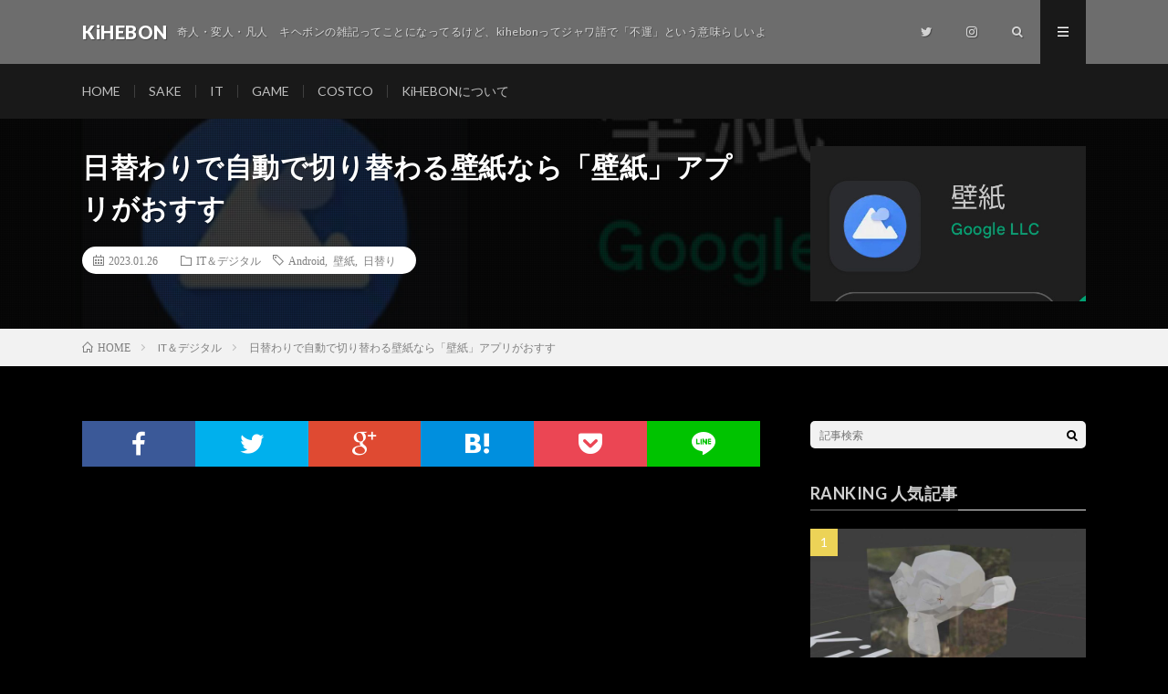

--- FILE ---
content_type: text/html; charset=UTF-8
request_url: https://kihebon.com/google-wallpaper-dailychange/
body_size: 23003
content:
<!DOCTYPE html>
<html lang="ja" prefix="og: http://ogp.me/ns#">
<head prefix="og: http://ogp.me/ns# fb: http://ogp.me/ns/fb# article: http://ogp.me/ns/article#">
<meta charset="UTF-8">
<meta name='robots' content='index, follow, max-image-preview:large, max-snippet:-1, max-video-preview:-1' />

	<!-- This site is optimized with the Yoast SEO plugin v26.6 - https://yoast.com/wordpress/plugins/seo/ -->
	<title>日替わりで自動で切り替わる壁紙なら「壁紙」アプリがおすす - KiHEBON</title>
	<link rel="canonical" href="https://kihebon.com/google-wallpaper-dailychange/" />
	<meta property="og:locale" content="ja_JP" />
	<meta property="og:type" content="article" />
	<meta property="og:title" content="日替わりで自動で切り替わる壁紙なら「壁紙」アプリがおすす - KiHEBON" />
	<meta property="og:description" content="ふと、Windowsのログイン画面のように、自動で壁紙が切り替わる機能をAndroidスマホでもできないか？ [&hellip;]" />
	<meta property="og:url" content="https://kihebon.com/google-wallpaper-dailychange/" />
	<meta property="og:site_name" content="KiHEBON" />
	<meta property="article:published_time" content="2023-01-26T07:21:18+00:00" />
	<meta property="og:image" content="https://kihebon.com/wp-content/uploads/2023/01/PSX_20230126_161526.jpg" />
	<meta name="author" content="KiHEBON" />
	<meta name="twitter:card" content="summary_large_image" />
	<meta name="twitter:creator" content="@https://twitter.com/kihebon" />
	<meta name="twitter:site" content="@kihebon" />
	<meta name="twitter:label1" content="執筆者" />
	<meta name="twitter:data1" content="KiHEBON" />
	<script type="application/ld+json" class="yoast-schema-graph">{"@context":"https://schema.org","@graph":[{"@type":"Article","@id":"https://kihebon.com/google-wallpaper-dailychange/#article","isPartOf":{"@id":"https://kihebon.com/google-wallpaper-dailychange/"},"author":{"name":"KiHEBON","@id":"https://kihebon.com/#/schema/person/73111c2e4fba99685f68828745a51740"},"headline":"日替わりで自動で切り替わる壁紙なら「壁紙」アプリがおすす","datePublished":"2023-01-26T07:21:18+00:00","mainEntityOfPage":{"@id":"https://kihebon.com/google-wallpaper-dailychange/"},"wordCount":6,"commentCount":0,"publisher":{"@id":"https://kihebon.com/#/schema/person/73111c2e4fba99685f68828745a51740"},"image":{"@id":"https://kihebon.com/google-wallpaper-dailychange/#primaryimage"},"thumbnailUrl":"https://kihebon.com/wp-content/uploads/2023/01/PSX_20230126_161641.jpg","keywords":["Android","壁紙","日替り"],"articleSection":["IT＆デジタル"],"inLanguage":"ja","potentialAction":[{"@type":"CommentAction","name":"Comment","target":["https://kihebon.com/google-wallpaper-dailychange/#respond"]}]},{"@type":"WebPage","@id":"https://kihebon.com/google-wallpaper-dailychange/","url":"https://kihebon.com/google-wallpaper-dailychange/","name":"日替わりで自動で切り替わる壁紙なら「壁紙」アプリがおすす - KiHEBON","isPartOf":{"@id":"https://kihebon.com/#website"},"primaryImageOfPage":{"@id":"https://kihebon.com/google-wallpaper-dailychange/#primaryimage"},"image":{"@id":"https://kihebon.com/google-wallpaper-dailychange/#primaryimage"},"thumbnailUrl":"https://kihebon.com/wp-content/uploads/2023/01/PSX_20230126_161641.jpg","datePublished":"2023-01-26T07:21:18+00:00","breadcrumb":{"@id":"https://kihebon.com/google-wallpaper-dailychange/#breadcrumb"},"inLanguage":"ja","potentialAction":[{"@type":"ReadAction","target":["https://kihebon.com/google-wallpaper-dailychange/"]}]},{"@type":"ImageObject","inLanguage":"ja","@id":"https://kihebon.com/google-wallpaper-dailychange/#primaryimage","url":"https://kihebon.com/wp-content/uploads/2023/01/PSX_20230126_161641.jpg","contentUrl":"https://kihebon.com/wp-content/uploads/2023/01/PSX_20230126_161641.jpg","width":557,"height":314},{"@type":"BreadcrumbList","@id":"https://kihebon.com/google-wallpaper-dailychange/#breadcrumb","itemListElement":[{"@type":"ListItem","position":1,"name":"ホーム","item":"https://kihebon.com/"},{"@type":"ListItem","position":2,"name":"日替わりで自動で切り替わる壁紙なら「壁紙」アプリがおすす"}]},{"@type":"WebSite","@id":"https://kihebon.com/#website","url":"https://kihebon.com/","name":"KiHEBON","description":"奇人・変人・凡人　キヘボンの雑記ってことになってるけど、kihebonってジャワ語で「不運」という意味らしいよ","publisher":{"@id":"https://kihebon.com/#/schema/person/73111c2e4fba99685f68828745a51740"},"potentialAction":[{"@type":"SearchAction","target":{"@type":"EntryPoint","urlTemplate":"https://kihebon.com/?s={search_term_string}"},"query-input":{"@type":"PropertyValueSpecification","valueRequired":true,"valueName":"search_term_string"}}],"inLanguage":"ja"},{"@type":["Person","Organization"],"@id":"https://kihebon.com/#/schema/person/73111c2e4fba99685f68828745a51740","name":"KiHEBON","image":{"@type":"ImageObject","inLanguage":"ja","@id":"https://kihebon.com/#/schema/person/image/","url":"https://secure.gravatar.com/avatar/fe5e3aaaa99aeca5b32e58f62727830355cada41432cc800552bc58691588d8d?s=96&d=retro&r=g","contentUrl":"https://secure.gravatar.com/avatar/fe5e3aaaa99aeca5b32e58f62727830355cada41432cc800552bc58691588d8d?s=96&d=retro&r=g","caption":"KiHEBON"},"logo":{"@id":"https://kihebon.com/#/schema/person/image/"},"description":"奇人変人凡人をバラして繋げて「キヘボン」 酒飲んで肉食べての生活がしたいからブログ書く。自分大好きだけど、人の役に立つとすごく嬉しいので、酒好きなで色んなことに興味持つ人の役に立つ記事を書いていきます。","sameAs":["https://kihebon.com/","https://www.instagram.com/kihebon/","https://x.com/https://twitter.com/kihebon"]}]}</script>
	<!-- / Yoast SEO plugin. -->


<link rel='dns-prefetch' href='//stats.wp.com' />
<link rel='dns-prefetch' href='//v0.wordpress.com' />
<link rel="alternate" title="oEmbed (JSON)" type="application/json+oembed" href="https://kihebon.com/wp-json/oembed/1.0/embed?url=https%3A%2F%2Fkihebon.com%2Fgoogle-wallpaper-dailychange%2F" />
<link rel="alternate" title="oEmbed (XML)" type="text/xml+oembed" href="https://kihebon.com/wp-json/oembed/1.0/embed?url=https%3A%2F%2Fkihebon.com%2Fgoogle-wallpaper-dailychange%2F&#038;format=xml" />
<style id='wp-img-auto-sizes-contain-inline-css' type='text/css'>
img:is([sizes=auto i],[sizes^="auto," i]){contain-intrinsic-size:3000px 1500px}
/*# sourceURL=wp-img-auto-sizes-contain-inline-css */
</style>
<style id='wp-block-library-inline-css' type='text/css'>
:root{--wp-block-synced-color:#7a00df;--wp-block-synced-color--rgb:122,0,223;--wp-bound-block-color:var(--wp-block-synced-color);--wp-editor-canvas-background:#ddd;--wp-admin-theme-color:#007cba;--wp-admin-theme-color--rgb:0,124,186;--wp-admin-theme-color-darker-10:#006ba1;--wp-admin-theme-color-darker-10--rgb:0,107,160.5;--wp-admin-theme-color-darker-20:#005a87;--wp-admin-theme-color-darker-20--rgb:0,90,135;--wp-admin-border-width-focus:2px}@media (min-resolution:192dpi){:root{--wp-admin-border-width-focus:1.5px}}.wp-element-button{cursor:pointer}:root .has-very-light-gray-background-color{background-color:#eee}:root .has-very-dark-gray-background-color{background-color:#313131}:root .has-very-light-gray-color{color:#eee}:root .has-very-dark-gray-color{color:#313131}:root .has-vivid-green-cyan-to-vivid-cyan-blue-gradient-background{background:linear-gradient(135deg,#00d084,#0693e3)}:root .has-purple-crush-gradient-background{background:linear-gradient(135deg,#34e2e4,#4721fb 50%,#ab1dfe)}:root .has-hazy-dawn-gradient-background{background:linear-gradient(135deg,#faaca8,#dad0ec)}:root .has-subdued-olive-gradient-background{background:linear-gradient(135deg,#fafae1,#67a671)}:root .has-atomic-cream-gradient-background{background:linear-gradient(135deg,#fdd79a,#004a59)}:root .has-nightshade-gradient-background{background:linear-gradient(135deg,#330968,#31cdcf)}:root .has-midnight-gradient-background{background:linear-gradient(135deg,#020381,#2874fc)}:root{--wp--preset--font-size--normal:16px;--wp--preset--font-size--huge:42px}.has-regular-font-size{font-size:1em}.has-larger-font-size{font-size:2.625em}.has-normal-font-size{font-size:var(--wp--preset--font-size--normal)}.has-huge-font-size{font-size:var(--wp--preset--font-size--huge)}.has-text-align-center{text-align:center}.has-text-align-left{text-align:left}.has-text-align-right{text-align:right}.has-fit-text{white-space:nowrap!important}#end-resizable-editor-section{display:none}.aligncenter{clear:both}.items-justified-left{justify-content:flex-start}.items-justified-center{justify-content:center}.items-justified-right{justify-content:flex-end}.items-justified-space-between{justify-content:space-between}.screen-reader-text{border:0;clip-path:inset(50%);height:1px;margin:-1px;overflow:hidden;padding:0;position:absolute;width:1px;word-wrap:normal!important}.screen-reader-text:focus{background-color:#ddd;clip-path:none;color:#444;display:block;font-size:1em;height:auto;left:5px;line-height:normal;padding:15px 23px 14px;text-decoration:none;top:5px;width:auto;z-index:100000}html :where(.has-border-color){border-style:solid}html :where([style*=border-top-color]){border-top-style:solid}html :where([style*=border-right-color]){border-right-style:solid}html :where([style*=border-bottom-color]){border-bottom-style:solid}html :where([style*=border-left-color]){border-left-style:solid}html :where([style*=border-width]){border-style:solid}html :where([style*=border-top-width]){border-top-style:solid}html :where([style*=border-right-width]){border-right-style:solid}html :where([style*=border-bottom-width]){border-bottom-style:solid}html :where([style*=border-left-width]){border-left-style:solid}html :where(img[class*=wp-image-]){height:auto;max-width:100%}:where(figure){margin:0 0 1em}html :where(.is-position-sticky){--wp-admin--admin-bar--position-offset:var(--wp-admin--admin-bar--height,0px)}@media screen and (max-width:600px){html :where(.is-position-sticky){--wp-admin--admin-bar--position-offset:0px}}

/*# sourceURL=wp-block-library-inline-css */
</style><style id='wp-block-image-inline-css' type='text/css'>
.wp-block-image>a,.wp-block-image>figure>a{display:inline-block}.wp-block-image img{box-sizing:border-box;height:auto;max-width:100%;vertical-align:bottom}@media not (prefers-reduced-motion){.wp-block-image img.hide{visibility:hidden}.wp-block-image img.show{animation:show-content-image .4s}}.wp-block-image[style*=border-radius] img,.wp-block-image[style*=border-radius]>a{border-radius:inherit}.wp-block-image.has-custom-border img{box-sizing:border-box}.wp-block-image.aligncenter{text-align:center}.wp-block-image.alignfull>a,.wp-block-image.alignwide>a{width:100%}.wp-block-image.alignfull img,.wp-block-image.alignwide img{height:auto;width:100%}.wp-block-image .aligncenter,.wp-block-image .alignleft,.wp-block-image .alignright,.wp-block-image.aligncenter,.wp-block-image.alignleft,.wp-block-image.alignright{display:table}.wp-block-image .aligncenter>figcaption,.wp-block-image .alignleft>figcaption,.wp-block-image .alignright>figcaption,.wp-block-image.aligncenter>figcaption,.wp-block-image.alignleft>figcaption,.wp-block-image.alignright>figcaption{caption-side:bottom;display:table-caption}.wp-block-image .alignleft{float:left;margin:.5em 1em .5em 0}.wp-block-image .alignright{float:right;margin:.5em 0 .5em 1em}.wp-block-image .aligncenter{margin-left:auto;margin-right:auto}.wp-block-image :where(figcaption){margin-bottom:1em;margin-top:.5em}.wp-block-image.is-style-circle-mask img{border-radius:9999px}@supports ((-webkit-mask-image:none) or (mask-image:none)) or (-webkit-mask-image:none){.wp-block-image.is-style-circle-mask img{border-radius:0;-webkit-mask-image:url('data:image/svg+xml;utf8,<svg viewBox="0 0 100 100" xmlns="http://www.w3.org/2000/svg"><circle cx="50" cy="50" r="50"/></svg>');mask-image:url('data:image/svg+xml;utf8,<svg viewBox="0 0 100 100" xmlns="http://www.w3.org/2000/svg"><circle cx="50" cy="50" r="50"/></svg>');mask-mode:alpha;-webkit-mask-position:center;mask-position:center;-webkit-mask-repeat:no-repeat;mask-repeat:no-repeat;-webkit-mask-size:contain;mask-size:contain}}:root :where(.wp-block-image.is-style-rounded img,.wp-block-image .is-style-rounded img){border-radius:9999px}.wp-block-image figure{margin:0}.wp-lightbox-container{display:flex;flex-direction:column;position:relative}.wp-lightbox-container img{cursor:zoom-in}.wp-lightbox-container img:hover+button{opacity:1}.wp-lightbox-container button{align-items:center;backdrop-filter:blur(16px) saturate(180%);background-color:#5a5a5a40;border:none;border-radius:4px;cursor:zoom-in;display:flex;height:20px;justify-content:center;opacity:0;padding:0;position:absolute;right:16px;text-align:center;top:16px;width:20px;z-index:100}@media not (prefers-reduced-motion){.wp-lightbox-container button{transition:opacity .2s ease}}.wp-lightbox-container button:focus-visible{outline:3px auto #5a5a5a40;outline:3px auto -webkit-focus-ring-color;outline-offset:3px}.wp-lightbox-container button:hover{cursor:pointer;opacity:1}.wp-lightbox-container button:focus{opacity:1}.wp-lightbox-container button:focus,.wp-lightbox-container button:hover,.wp-lightbox-container button:not(:hover):not(:active):not(.has-background){background-color:#5a5a5a40;border:none}.wp-lightbox-overlay{box-sizing:border-box;cursor:zoom-out;height:100vh;left:0;overflow:hidden;position:fixed;top:0;visibility:hidden;width:100%;z-index:100000}.wp-lightbox-overlay .close-button{align-items:center;cursor:pointer;display:flex;justify-content:center;min-height:40px;min-width:40px;padding:0;position:absolute;right:calc(env(safe-area-inset-right) + 16px);top:calc(env(safe-area-inset-top) + 16px);z-index:5000000}.wp-lightbox-overlay .close-button:focus,.wp-lightbox-overlay .close-button:hover,.wp-lightbox-overlay .close-button:not(:hover):not(:active):not(.has-background){background:none;border:none}.wp-lightbox-overlay .lightbox-image-container{height:var(--wp--lightbox-container-height);left:50%;overflow:hidden;position:absolute;top:50%;transform:translate(-50%,-50%);transform-origin:top left;width:var(--wp--lightbox-container-width);z-index:9999999999}.wp-lightbox-overlay .wp-block-image{align-items:center;box-sizing:border-box;display:flex;height:100%;justify-content:center;margin:0;position:relative;transform-origin:0 0;width:100%;z-index:3000000}.wp-lightbox-overlay .wp-block-image img{height:var(--wp--lightbox-image-height);min-height:var(--wp--lightbox-image-height);min-width:var(--wp--lightbox-image-width);width:var(--wp--lightbox-image-width)}.wp-lightbox-overlay .wp-block-image figcaption{display:none}.wp-lightbox-overlay button{background:none;border:none}.wp-lightbox-overlay .scrim{background-color:#fff;height:100%;opacity:.9;position:absolute;width:100%;z-index:2000000}.wp-lightbox-overlay.active{visibility:visible}@media not (prefers-reduced-motion){.wp-lightbox-overlay.active{animation:turn-on-visibility .25s both}.wp-lightbox-overlay.active img{animation:turn-on-visibility .35s both}.wp-lightbox-overlay.show-closing-animation:not(.active){animation:turn-off-visibility .35s both}.wp-lightbox-overlay.show-closing-animation:not(.active) img{animation:turn-off-visibility .25s both}.wp-lightbox-overlay.zoom.active{animation:none;opacity:1;visibility:visible}.wp-lightbox-overlay.zoom.active .lightbox-image-container{animation:lightbox-zoom-in .4s}.wp-lightbox-overlay.zoom.active .lightbox-image-container img{animation:none}.wp-lightbox-overlay.zoom.active .scrim{animation:turn-on-visibility .4s forwards}.wp-lightbox-overlay.zoom.show-closing-animation:not(.active){animation:none}.wp-lightbox-overlay.zoom.show-closing-animation:not(.active) .lightbox-image-container{animation:lightbox-zoom-out .4s}.wp-lightbox-overlay.zoom.show-closing-animation:not(.active) .lightbox-image-container img{animation:none}.wp-lightbox-overlay.zoom.show-closing-animation:not(.active) .scrim{animation:turn-off-visibility .4s forwards}}@keyframes show-content-image{0%{visibility:hidden}99%{visibility:hidden}to{visibility:visible}}@keyframes turn-on-visibility{0%{opacity:0}to{opacity:1}}@keyframes turn-off-visibility{0%{opacity:1;visibility:visible}99%{opacity:0;visibility:visible}to{opacity:0;visibility:hidden}}@keyframes lightbox-zoom-in{0%{transform:translate(calc((-100vw + var(--wp--lightbox-scrollbar-width))/2 + var(--wp--lightbox-initial-left-position)),calc(-50vh + var(--wp--lightbox-initial-top-position))) scale(var(--wp--lightbox-scale))}to{transform:translate(-50%,-50%) scale(1)}}@keyframes lightbox-zoom-out{0%{transform:translate(-50%,-50%) scale(1);visibility:visible}99%{visibility:visible}to{transform:translate(calc((-100vw + var(--wp--lightbox-scrollbar-width))/2 + var(--wp--lightbox-initial-left-position)),calc(-50vh + var(--wp--lightbox-initial-top-position))) scale(var(--wp--lightbox-scale));visibility:hidden}}
/*# sourceURL=https://kihebon.com/wp-includes/blocks/image/style.min.css */
</style>
<style id='wp-block-list-inline-css' type='text/css'>
ol,ul{box-sizing:border-box}:root :where(.wp-block-list.has-background){padding:1.25em 2.375em}
/*# sourceURL=https://kihebon.com/wp-includes/blocks/list/style.min.css */
</style>
<style id='global-styles-inline-css' type='text/css'>
:root{--wp--preset--aspect-ratio--square: 1;--wp--preset--aspect-ratio--4-3: 4/3;--wp--preset--aspect-ratio--3-4: 3/4;--wp--preset--aspect-ratio--3-2: 3/2;--wp--preset--aspect-ratio--2-3: 2/3;--wp--preset--aspect-ratio--16-9: 16/9;--wp--preset--aspect-ratio--9-16: 9/16;--wp--preset--color--black: #000000;--wp--preset--color--cyan-bluish-gray: #abb8c3;--wp--preset--color--white: #ffffff;--wp--preset--color--pale-pink: #f78da7;--wp--preset--color--vivid-red: #cf2e2e;--wp--preset--color--luminous-vivid-orange: #ff6900;--wp--preset--color--luminous-vivid-amber: #fcb900;--wp--preset--color--light-green-cyan: #7bdcb5;--wp--preset--color--vivid-green-cyan: #00d084;--wp--preset--color--pale-cyan-blue: #8ed1fc;--wp--preset--color--vivid-cyan-blue: #0693e3;--wp--preset--color--vivid-purple: #9b51e0;--wp--preset--gradient--vivid-cyan-blue-to-vivid-purple: linear-gradient(135deg,rgb(6,147,227) 0%,rgb(155,81,224) 100%);--wp--preset--gradient--light-green-cyan-to-vivid-green-cyan: linear-gradient(135deg,rgb(122,220,180) 0%,rgb(0,208,130) 100%);--wp--preset--gradient--luminous-vivid-amber-to-luminous-vivid-orange: linear-gradient(135deg,rgb(252,185,0) 0%,rgb(255,105,0) 100%);--wp--preset--gradient--luminous-vivid-orange-to-vivid-red: linear-gradient(135deg,rgb(255,105,0) 0%,rgb(207,46,46) 100%);--wp--preset--gradient--very-light-gray-to-cyan-bluish-gray: linear-gradient(135deg,rgb(238,238,238) 0%,rgb(169,184,195) 100%);--wp--preset--gradient--cool-to-warm-spectrum: linear-gradient(135deg,rgb(74,234,220) 0%,rgb(151,120,209) 20%,rgb(207,42,186) 40%,rgb(238,44,130) 60%,rgb(251,105,98) 80%,rgb(254,248,76) 100%);--wp--preset--gradient--blush-light-purple: linear-gradient(135deg,rgb(255,206,236) 0%,rgb(152,150,240) 100%);--wp--preset--gradient--blush-bordeaux: linear-gradient(135deg,rgb(254,205,165) 0%,rgb(254,45,45) 50%,rgb(107,0,62) 100%);--wp--preset--gradient--luminous-dusk: linear-gradient(135deg,rgb(255,203,112) 0%,rgb(199,81,192) 50%,rgb(65,88,208) 100%);--wp--preset--gradient--pale-ocean: linear-gradient(135deg,rgb(255,245,203) 0%,rgb(182,227,212) 50%,rgb(51,167,181) 100%);--wp--preset--gradient--electric-grass: linear-gradient(135deg,rgb(202,248,128) 0%,rgb(113,206,126) 100%);--wp--preset--gradient--midnight: linear-gradient(135deg,rgb(2,3,129) 0%,rgb(40,116,252) 100%);--wp--preset--font-size--small: 13px;--wp--preset--font-size--medium: 20px;--wp--preset--font-size--large: 36px;--wp--preset--font-size--x-large: 42px;--wp--preset--spacing--20: 0.44rem;--wp--preset--spacing--30: 0.67rem;--wp--preset--spacing--40: 1rem;--wp--preset--spacing--50: 1.5rem;--wp--preset--spacing--60: 2.25rem;--wp--preset--spacing--70: 3.38rem;--wp--preset--spacing--80: 5.06rem;--wp--preset--shadow--natural: 6px 6px 9px rgba(0, 0, 0, 0.2);--wp--preset--shadow--deep: 12px 12px 50px rgba(0, 0, 0, 0.4);--wp--preset--shadow--sharp: 6px 6px 0px rgba(0, 0, 0, 0.2);--wp--preset--shadow--outlined: 6px 6px 0px -3px rgb(255, 255, 255), 6px 6px rgb(0, 0, 0);--wp--preset--shadow--crisp: 6px 6px 0px rgb(0, 0, 0);}:where(.is-layout-flex){gap: 0.5em;}:where(.is-layout-grid){gap: 0.5em;}body .is-layout-flex{display: flex;}.is-layout-flex{flex-wrap: wrap;align-items: center;}.is-layout-flex > :is(*, div){margin: 0;}body .is-layout-grid{display: grid;}.is-layout-grid > :is(*, div){margin: 0;}:where(.wp-block-columns.is-layout-flex){gap: 2em;}:where(.wp-block-columns.is-layout-grid){gap: 2em;}:where(.wp-block-post-template.is-layout-flex){gap: 1.25em;}:where(.wp-block-post-template.is-layout-grid){gap: 1.25em;}.has-black-color{color: var(--wp--preset--color--black) !important;}.has-cyan-bluish-gray-color{color: var(--wp--preset--color--cyan-bluish-gray) !important;}.has-white-color{color: var(--wp--preset--color--white) !important;}.has-pale-pink-color{color: var(--wp--preset--color--pale-pink) !important;}.has-vivid-red-color{color: var(--wp--preset--color--vivid-red) !important;}.has-luminous-vivid-orange-color{color: var(--wp--preset--color--luminous-vivid-orange) !important;}.has-luminous-vivid-amber-color{color: var(--wp--preset--color--luminous-vivid-amber) !important;}.has-light-green-cyan-color{color: var(--wp--preset--color--light-green-cyan) !important;}.has-vivid-green-cyan-color{color: var(--wp--preset--color--vivid-green-cyan) !important;}.has-pale-cyan-blue-color{color: var(--wp--preset--color--pale-cyan-blue) !important;}.has-vivid-cyan-blue-color{color: var(--wp--preset--color--vivid-cyan-blue) !important;}.has-vivid-purple-color{color: var(--wp--preset--color--vivid-purple) !important;}.has-black-background-color{background-color: var(--wp--preset--color--black) !important;}.has-cyan-bluish-gray-background-color{background-color: var(--wp--preset--color--cyan-bluish-gray) !important;}.has-white-background-color{background-color: var(--wp--preset--color--white) !important;}.has-pale-pink-background-color{background-color: var(--wp--preset--color--pale-pink) !important;}.has-vivid-red-background-color{background-color: var(--wp--preset--color--vivid-red) !important;}.has-luminous-vivid-orange-background-color{background-color: var(--wp--preset--color--luminous-vivid-orange) !important;}.has-luminous-vivid-amber-background-color{background-color: var(--wp--preset--color--luminous-vivid-amber) !important;}.has-light-green-cyan-background-color{background-color: var(--wp--preset--color--light-green-cyan) !important;}.has-vivid-green-cyan-background-color{background-color: var(--wp--preset--color--vivid-green-cyan) !important;}.has-pale-cyan-blue-background-color{background-color: var(--wp--preset--color--pale-cyan-blue) !important;}.has-vivid-cyan-blue-background-color{background-color: var(--wp--preset--color--vivid-cyan-blue) !important;}.has-vivid-purple-background-color{background-color: var(--wp--preset--color--vivid-purple) !important;}.has-black-border-color{border-color: var(--wp--preset--color--black) !important;}.has-cyan-bluish-gray-border-color{border-color: var(--wp--preset--color--cyan-bluish-gray) !important;}.has-white-border-color{border-color: var(--wp--preset--color--white) !important;}.has-pale-pink-border-color{border-color: var(--wp--preset--color--pale-pink) !important;}.has-vivid-red-border-color{border-color: var(--wp--preset--color--vivid-red) !important;}.has-luminous-vivid-orange-border-color{border-color: var(--wp--preset--color--luminous-vivid-orange) !important;}.has-luminous-vivid-amber-border-color{border-color: var(--wp--preset--color--luminous-vivid-amber) !important;}.has-light-green-cyan-border-color{border-color: var(--wp--preset--color--light-green-cyan) !important;}.has-vivid-green-cyan-border-color{border-color: var(--wp--preset--color--vivid-green-cyan) !important;}.has-pale-cyan-blue-border-color{border-color: var(--wp--preset--color--pale-cyan-blue) !important;}.has-vivid-cyan-blue-border-color{border-color: var(--wp--preset--color--vivid-cyan-blue) !important;}.has-vivid-purple-border-color{border-color: var(--wp--preset--color--vivid-purple) !important;}.has-vivid-cyan-blue-to-vivid-purple-gradient-background{background: var(--wp--preset--gradient--vivid-cyan-blue-to-vivid-purple) !important;}.has-light-green-cyan-to-vivid-green-cyan-gradient-background{background: var(--wp--preset--gradient--light-green-cyan-to-vivid-green-cyan) !important;}.has-luminous-vivid-amber-to-luminous-vivid-orange-gradient-background{background: var(--wp--preset--gradient--luminous-vivid-amber-to-luminous-vivid-orange) !important;}.has-luminous-vivid-orange-to-vivid-red-gradient-background{background: var(--wp--preset--gradient--luminous-vivid-orange-to-vivid-red) !important;}.has-very-light-gray-to-cyan-bluish-gray-gradient-background{background: var(--wp--preset--gradient--very-light-gray-to-cyan-bluish-gray) !important;}.has-cool-to-warm-spectrum-gradient-background{background: var(--wp--preset--gradient--cool-to-warm-spectrum) !important;}.has-blush-light-purple-gradient-background{background: var(--wp--preset--gradient--blush-light-purple) !important;}.has-blush-bordeaux-gradient-background{background: var(--wp--preset--gradient--blush-bordeaux) !important;}.has-luminous-dusk-gradient-background{background: var(--wp--preset--gradient--luminous-dusk) !important;}.has-pale-ocean-gradient-background{background: var(--wp--preset--gradient--pale-ocean) !important;}.has-electric-grass-gradient-background{background: var(--wp--preset--gradient--electric-grass) !important;}.has-midnight-gradient-background{background: var(--wp--preset--gradient--midnight) !important;}.has-small-font-size{font-size: var(--wp--preset--font-size--small) !important;}.has-medium-font-size{font-size: var(--wp--preset--font-size--medium) !important;}.has-large-font-size{font-size: var(--wp--preset--font-size--large) !important;}.has-x-large-font-size{font-size: var(--wp--preset--font-size--x-large) !important;}
/*# sourceURL=global-styles-inline-css */
</style>

<style id='classic-theme-styles-inline-css' type='text/css'>
/*! This file is auto-generated */
.wp-block-button__link{color:#fff;background-color:#32373c;border-radius:9999px;box-shadow:none;text-decoration:none;padding:calc(.667em + 2px) calc(1.333em + 2px);font-size:1.125em}.wp-block-file__button{background:#32373c;color:#fff;text-decoration:none}
/*# sourceURL=/wp-includes/css/classic-themes.min.css */
</style>
<link rel='stylesheet' id='aalb_basics_css-css' href='https://kihebon.com/wp-content/plugins/amazon-associates-link-builder/css/aalb_basics.css?ver=1.9.3' type='text/css' media='all' />
<link rel='stylesheet' id='wp-associate-post-r2-css' href='https://kihebon.com/wp-content/plugins/wp-associate-post-r2/css/skin-standard.css?ver=5.0.1' type='text/css' media='all' />
<link rel='stylesheet' id='wp-block-paragraph-css' href='https://kihebon.com/wp-includes/blocks/paragraph/style.min.css?ver=6.9' type='text/css' media='all' />
<link rel='stylesheet' id='wp-block-heading-css' href='https://kihebon.com/wp-includes/blocks/heading/style.min.css?ver=6.9' type='text/css' media='all' />
<script type="text/javascript" src="https://kihebon.com/wp-includes/js/jquery/jquery.min.js?ver=3.7.1" id="jquery-core-js"></script>
<script type="text/javascript" src="https://kihebon.com/wp-includes/js/jquery/jquery-migrate.min.js?ver=3.4.1" id="jquery-migrate-js"></script>
<link rel="https://api.w.org/" href="https://kihebon.com/wp-json/" /><link rel="alternate" title="JSON" type="application/json" href="https://kihebon.com/wp-json/wp/v2/posts/2142" />	<style>img#wpstats{display:none}</style>
		<link rel="stylesheet" href="https://kihebon.com/wp-content/themes/lionmedia/style.css">
<link rel="stylesheet" href="https://kihebon.com/wp-content/themes/lionmedia/css/content.css">
<link rel="stylesheet" href="https://kihebon.com/wp-content/themes/lionmedia-child/style.css">
<link rel="stylesheet" href="https://kihebon.com/wp-content/themes/lionmedia/css/icon.css">
<link rel="stylesheet" href="https://fonts.googleapis.com/css?family=Lato:400,700,900">
<meta http-equiv="X-UA-Compatible" content="IE=edge">
<meta name="viewport" content="width=device-width, initial-scale=1, shrink-to-fit=no">
<link rel="amphtml" href="https://kihebon.com/google-wallpaper-dailychange/?amp=1">
<link rel="dns-prefetch" href="//www.google.com">
<link rel="dns-prefetch" href="//www.google-analytics.com">
<link rel="dns-prefetch" href="//fonts.googleapis.com">
<link rel="dns-prefetch" href="//fonts.gstatic.com">
<link rel="dns-prefetch" href="//pagead2.googlesyndication.com">
<link rel="dns-prefetch" href="//googleads.g.doubleclick.net">
<link rel="dns-prefetch" href="//www.gstatic.com">
<style type="text/css">
.l-header,
.searchNavi__title,
.key__cat,
.eyecatch__cat,
.rankingBox__title,
.categoryDescription,
.pagetop,
.contactTable__header .required,
.heading.heading-primary .heading__bg,
.btn__link:hover,
.widget .tag-cloud-link:hover,
.comment-respond .submit:hover,
.comments__list .comment-reply-link:hover,
.widget .calendar_wrap tbody a:hover,
.comments__list .comment-meta,
.ctaPost__btn{background:#6d6d6d;}

.heading.heading-first,
.heading.heading-widget::before,
.heading.heading-footer::before,
.btn__link,
.widget .tag-cloud-link,
.comment-respond .submit,
.comments__list .comment-reply-link,
.content a:hover,
.t-light .l-footer,
.ctaPost__btn{border-color:#6d6d6d;}

.categoryBox__title,
.dateList__item a[rel=tag]:hover,
.dateList__item a[rel=category]:hover,
.copySns__copyLink:hover,
.btn__link,
.widget .tag-cloud-link,
.comment-respond .submit,
.comments__list .comment-reply-link,
.widget a:hover,
.widget ul li .rsswidget,
.content a,
.related__title,
.ctaPost__btn:hover{color:#6d6d6d;}

.c-user01 {color:#0a0a0a !important}
.bgc-user01 {background:#0a0a0a !important}
.hc-user01:hover {color:#0a0a0a !important}
.c-user02 {color:#000 !important}
.bgc-user02 {background:#000 !important}
.hc-user02:hover {color:#000 !important}
.c-user03 {color:#000 !important}
.bgc-user03 {background:#000 !important}
.hc-user03:hover {color:#000 !important}
.c-user04 {color:#000 !important}
.bgc-user04 {background:#000 !important}
.hc-user04:hover {color:#000 !important}
.c-user05 {color:#000 !important}
.bgc-user05 {background:#000 !important}
.hc-user05:hover {color:#000 !important}

.singleTitle {background-image:url("https://kihebon.com/wp-content/uploads/2023/01/PSX_20230126_161641.jpg");}

.content h2{
	padding:10px 20px;
	color:#ffffff;
	border-left:8px solid #d6d6d6;
	border-bottom:1px solid #E5E5E5;
}
.content h3{
	padding-bottom: 10px;
	color:#ffffff;
	border-bottom: 3px solid #8e8e8e;
}
.content h4{color:#ffffff;}
.content h4:first-letter{
	font-size:2.4rem;
	padding-bottom:5px;
	border-bottom:3px solid;
	color:#999999;
}
</style>
<link rel="icon" href="https://kihebon.com/wp-content/uploads/2024/02/cropped-icon-32x32.jpg" sizes="32x32" />
<link rel="icon" href="https://kihebon.com/wp-content/uploads/2024/02/cropped-icon-192x192.jpg" sizes="192x192" />
<link rel="apple-touch-icon" href="https://kihebon.com/wp-content/uploads/2024/02/cropped-icon-180x180.jpg" />
<meta name="msapplication-TileImage" content="https://kihebon.com/wp-content/uploads/2024/02/cropped-icon-270x270.jpg" />
		<style type="text/css" id="wp-custom-css">
			/* 背景色と文字色を変更 */
body {
	color:#d0d0d0;
	background:#000;
}

/* 文字色を変更 ここまで */
.archiveItem__text {
    color: #d0d0d0;
}

.categoryBox.categoryBox-gray {
    padding-top: 60px;
    background: #111;
}

/*目次*/
.content .outline__number {
    color: #7F7F7F;
    background: #000;
}

.content .outline__link {
    color: #d0d0d0 !important;
}

.cstmreba {
	width: 98%;
	height:auto;
	margin:36px 0;
	font-family:'Lucida Grande','Hiragino Kaku Gothic ProN',Helvetica, Meiryo, sans-serif;
	line-height: 1.5;
	word-wrap: break-word;
	box-sizing: border-box;
	display: block;
}
.cstmreba a {
	transition: 0.8s ;
	color:#285EFF; /* テキストリンクカラー */
}
.cstmreba a:hover {
	color:#FFCA28; /* テキストリンクカラー(マウスオーバー時) */
}
.cstmreba .booklink-box,.cstmreba　.kaerebalink-box,.cstmreba .tomarebalink-box {
	width: 100%;
	background-color: #fff;  /* 全体の背景カラー */
	overflow: hidden;
	border-radius: 0px;
	box-sizing: border-box;
	padding: 12px 8px;
}
/* サムネイル画像ボックス */
.cstmreba .booklink-image,
.cstmreba .kaerebalink-image,
.cstmreba .tomarebalink-image {
	width:150px;
	float:left;
	margin:0 14px 0 0;
	text-align: center;
}
.cstmreba .booklink-image a,
.cstmreba .kaerebalink-image a,
.cstmreba .tomarebalink-image a {
	width:100%;
	display:block;
}
/* サムネイル画像 */
.cstmreba .booklink-image a img,.cstmreba .kaerebalink-image a img,.cstmreba .tomarebalink-image a img {
	margin:0 ;
	padding: 0;
	text-align:center;
}
.cstmreba .booklink-info,.cstmreba .kaerebalink-info,.cstmreba .tomarebalink-info {
	overflow:hidden;
	line-height:170%;
	color: #333;
}
/* infoボックス内リンク下線非表示 */
.cstmreba .booklink-info a,
.cstmreba .kaerebalink-info a,
.cstmreba .tomarebalink-info a {
	text-decoration: none;	
}
/* 作品・商品・ホテル名 リンク */
.cstmreba .booklink-name>a,
.cstmreba .kaerebalink-name>a,
.cstmreba .tomarebalink-name>a {
	border-bottom: 1px dotted ;
	font-size:16px;
}
/* タイトル下にPタグ自動挿入された際の余白を小さく */
.cstmreba .kaerebalink-name p,
.cstmreba .booklink-name p,
.cstmreba .tomarebalink-name p {
    margin: 0;
}
/* powered by */
.cstmreba .booklink-powered-date,
.cstmreba .kaerebalink-powered-date,
.cstmreba .tomarebalink-powered-date {
	font-size:10px;
	line-height:150%;
}
.cstmreba .booklink-powered-date a,
.cstmreba .kaerebalink-powered-date a,
.cstmreba .tomarebalink-powered-date a {
	border-bottom: 1px dotted ;
	color: #333;
}
.cstmreba .booklink-powered-date a:hover,
.cstmreba .kaerebalink-powered-date a:hover,
.cstmreba .tomarebalink-powered-date a:hover {
	color:#333;
}
/* 著者・住所 */
.cstmreba .booklink-detail,.cstmreba .kaerebalink-detail,.cstmreba .tomarebalink-address {
	font-size:12px;
}
.cstmreba .kaerebalink-link1 img,.cstmreba .booklink-link2 img,.cstmreba .tomarebalink-link1 img {
	display:none !important;
}
.cstmreba .kaerebalink-link1,.cstmreba .booklink-link2,.cstmreba .tomarebalink-link1 {
	display: inline-block;
	width: 100%;
	margin-top: 5px;
}
.cstmreba .booklink-link2>div, 
.cstmreba .kaerebalink-link1>div, 
.cstmreba .tomarebalink-link1>div {
	float:left;
	width:31%;
	min-width:125px;
	margin:0.5% 1%;
}
/***** ボタンデザインここから ******/
.cstmreba .booklink-link2 a,
.cstmreba .kaerebalink-link1 a,
.cstmreba .tomarebalink-link1 a {
	width: 100%;
	display: inline-block;
	text-align: center;
	box-sizing: border-box;
	margin: 1px 0;
	padding:3% 0.5%;
	border-radius: 8px;
	font-size: 13px;
	font-weight: bold;
	line-height: 180%;
	color: #fff;
	box-shadow: 0px 2px 4px 0 rgba(0,0,0,.26);
}
/* トマレバ */
.cstmreba .tomarebalink-link1 .shoplinkrakuten a {background: #76ae25; border: 2px solid #76ae25; }/* 楽天トラベル */
.cstmreba .tomarebalink-link1 .shoplinkjalan a { background: #ff7a15; border: 2px solid #ff7a15;}/* じゃらん */
.cstmreba .tomarebalink-link1 .shoplinkjtb a { background: #c81528; border: 2px solid #c81528;}/* JTB */
.cstmreba .tomarebalink-link1 .shoplinkknt a { background: #0b499d; border: 2px solid #0b499d;}/* KNT */
.cstmreba .tomarebalink-link1 .shoplinkikyu a { background: #bf9500; border: 2px solid #bf9500;}/* 一休 */
.cstmreba .tomarebalink-link1 .shoplinkrurubu a { background: #000066; border: 2px solid #000066;}/* るるぶ */
.cstmreba .tomarebalink-link1 .shoplinkyahoo a { background: #ff0033; border: 2px solid #ff0033;}/* Yahoo!トラベル */
.cstmreba .tomarebalink-link1 .shoplinkhis a { background: #004bb0; border: 2px solid #004bb0;}/*** HIS ***/
/* カエレバ */
.cstmreba .kaerebalink-link1 .shoplinkyahoo a {background:#ff0033; border:2px solid #ff0033; letter-spacing:normal;} /* Yahoo!ショッピング */
.cstmreba .kaerebalink-link1 .shoplinkbellemaison a { background:#84be24 ; border: 2px solid #84be24;}	/* ベルメゾン */
.cstmreba .kaerebalink-link1 .shoplinkcecile a { background:#8d124b; border: 2px solid #8d124b;} /* セシール */
.cstmreba .kaerebalink-link1 .shoplinkkakakucom a {background:#314995; border: 2px solid #314995;} /* 価格コム */
/* ヨメレバ */
.cstmreba .booklink-link2 .shoplinkkindle a { background:#007dcd; border: 2px solid #007dcd;} /* Kindle */
.cstmreba .booklink-link2 .shoplinkrakukobo a { background:#bf0000; border: 2px solid #bf0000;} /* 楽天kobo */
.cstmreba .booklink-link2  .shoplinkbk1 a { background:#0085cd; border: 2px solid #0085cd;} /* honto */
.cstmreba .booklink-link2 .shoplinkehon a { background:#2a2c6d; border: 2px solid #2a2c6d;} /* ehon */
.cstmreba .booklink-link2 .shoplinkkino a { background:#003e92; border: 2px solid #003e92;} /* 紀伊國屋書店 */
.cstmreba .booklink-link2 .shoplinktoshokan a { background:#333333; border: 2px solid #333333;} /* 図書館 */
/* カエレバ・ヨメレバ共通 */
.cstmreba .kaerebalink-link1 .shoplinkamazon a,
.cstmreba .booklink-link2 .shoplinkamazon a {
	background:#FF9901;
	border: 2px solid #ff9901;
} /* Amazon */
.cstmreba .kaerebalink-link1 .shoplinkrakuten a,
.cstmreba .booklink-link2 .shoplinkrakuten a {
	background: #bf0000;
	border: 2px solid #bf0000;
} /* 楽天 */
.cstmreba .kaerebalink-link1 .shoplinkseven a,
.cstmreba .booklink-link2 .shoplinkseven a {
	background:#225496;
	border: 2px solid #225496;
} /* 7net */
/****** ボタンカラー ここまで *****/
 
/***** ボタンデザイン　マウスオーバー時ここから *****/
.cstmreba .booklink-link2 a:hover,
.cstmreba .kaerebalink-link1 a:hover,
.cstmreba .tomarebalink-link1 a:hover {
	background: #fff;
}
/* トマレバ */
.cstmreba .tomarebalink-link1 .shoplinkrakuten a:hover { color: #76ae25; }/* 楽天トラベル */
.cstmreba .tomarebalink-link1 .shoplinkjalan a:hover { color: #ff7a15; }/* じゃらん */
.cstmreba .tomarebalink-link1 .shoplinkjtb a:hover { color: #c81528; }/* JTB */
.cstmreba .tomarebalink-link1 .shoplinkknt a:hover { color: #0b499d; }/* KNT */
.cstmreba .tomarebalink-link1 .shoplinkikyu a:hover { color: #bf9500; }/* 一休 */
.cstmreba .tomarebalink-link1 .shoplinkrurubu a:hover { color: #000066; }/* るるぶ */
.cstmreba .tomarebalink-link1 .shoplinkyahoo a:hover { color: #ff0033; }/* Yahoo!トラベル */
.cstmreba .tomarebalink-link1 .shoplinkhis a:hover { color: #004bb0; }/*** HIS ***/
/* カエレバ */
.cstmreba .kaerebalink-link1 .shoplinkyahoo a:hover {color:#ff0033;} /* Yahoo!ショッピング */
.cstmreba .kaerebalink-link1 .shoplinkbellemaison a:hover { color:#84be24 ; }	/* ベルメゾン */
.cstmreba .kaerebalink-link1 .shoplinkcecile a:hover { color:#8d124b; } /* セシール */
.cstmreba .kaerebalink-link1 .shoplinkkakakucom a:hover {color:#314995;} /* 価格コム */
/* ヨメレバ */
.cstmreba .booklink-link2 .shoplinkkindle a:hover { color:#007dcd;} /* Kindle */
.cstmreba .booklink-link2 .shoplinkrakukobo a:hover { color:#bf0000; } /* 楽天kobo */
.cstmreba .booklink-link2 .shoplinkbk1 a:hover { color:#0085cd; } /* honto */
.cstmreba .booklink-link2 .shoplinkehon a:hover { color:#2a2c6d; } /* ehon */
.cstmreba .booklink-link2 .shoplinkkino a:hover { color:#003e92; } /* 紀伊國屋書店 */
.cstmreba .booklink-link2 .shoplinktoshokan a:hover { color:#333333; } /* 図書館 */
/* カエレバ・ヨメレバ共通 */
.cstmreba .kaerebalink-link1 .shoplinkamazon a:hover,
.cstmreba .booklink-link2 .shoplinkamazon a:hover {
	color:#FF9901; } /* Amazon */
.cstmreba .kaerebalink-link1 .shoplinkrakuten a:hover,
.cstmreba .booklink-link2 .shoplinkrakuten a:hover {
	color: #bf0000; } /* 楽天 */
.cstmreba .kaerebalink-link1 .shoplinkseven a:hover,
.cstmreba .booklink-link2 .shoplinkseven a:hover {
	color:#225496;} /* 7net */
/***** ボタンデザイン　マウスオーバー時ここまで *****/
.cstmreba .booklink-footer {
	clear:both;
}
/***  解像度480px以下のスタイル ***/
@media screen and (max-width:480px){
.cstmreba .booklink-image,
.cstmreba .kaerebalink-image,
.cstmreba .tomarebalink-image {
	width:100%;
	float:none;
}
.cstmreba .booklink-link2>div, 
.cstmreba .kaerebalink-link1>div, 
.cstmreba .tomarebalink-link1>div {
	width: 49%;
	margin: 0.5%;
}
.cstmreba .booklink-info,
.cstmreba .kaerebalink-info,
.cstmreba .tomarebalink-info {
	text-align:center;
	padding-bottom: 1px;
}
}		</style>
		<meta property="og:site_name" content="KiHEBON" />
<meta property="og:type" content="article" />
<meta property="og:title" content="日替わりで自動で切り替わる壁紙なら「壁紙」アプリがおすす" />
<meta property="og:description" content="ふと、Windowsのログイン画面のように、自動で壁紙が切り替わる機能をAndroidスマホでもできないか？  [&hellip;]" />
<meta property="og:url" content="https://kihebon.com/google-wallpaper-dailychange/" />
<meta property="og:image" content="https://kihebon.com/wp-content/uploads/2023/01/PSX_20230126_161641.jpg" />
<meta name="twitter:card" content="summary" />

<script>
  (function(i,s,o,g,r,a,m){i['GoogleAnalyticsObject']=r;i[r]=i[r]||function(){
  (i[r].q=i[r].q||[]).push(arguments)},i[r].l=1*new Date();a=s.createElement(o),
  m=s.getElementsByTagName(o)[0];a.async=1;a.src=g;m.parentNode.insertBefore(a,m)
  })(window,document,'script','https://www.google-analytics.com/analytics.js','ga');

  ga('create', 'UA-74663724-5', 'auto');
  ga('send', 'pageview');
</script>


<link rel='stylesheet' id='jetpack-top-posts-widget-css' href='https://kihebon.com/wp-content/plugins/jetpack/modules/widgets/top-posts/style.css?ver=20141013' type='text/css' media='all' />
</head>
<body class="t-dark">

  
  <!--l-header-->
  <header class="l-header">
    <div class="container">
      
      <div class="siteTitle">

              <p class="siteTitle__name  u-txtShdw">
          <a class="siteTitle__link" href="https://kihebon.com">
            <span class="siteTitle__main">KiHEBON</span>
          </a>
          <span class="siteTitle__sub">奇人・変人・凡人　キヘボンの雑記ってことになってるけど、kihebonってジャワ語で「不運」という意味らしいよ</span>
		</p>	        </div>
      
      <nav class="menuNavi">      
                <ul class="menuNavi__list">
		              <li class="menuNavi__item u-none-sp u-txtShdw"><a class="menuNavi__link icon-twitter" href="https://twitter.com/kihebon"></a></li>
		              <li class="menuNavi__item u-none-sp u-txtShdw"><a class="menuNavi__link icon-instagram" href="http://instagram.com/kihebon"></a></li>
		              <li class="menuNavi__item u-txtShdw"><span class="menuNavi__link icon-search" id="menuNavi__search" onclick="toggle__search();"></span></li>
            <li class="menuNavi__item u-txtShdw"><span class="menuNavi__link menuNavi__link-current icon-menu" id="menuNavi__menu" onclick="toggle__menu();"></span></li>
                  </ul>
      </nav>
      
    </div>
  </header>
  <!--/l-header-->
  
  <!--l-extra-->
        <div class="l-extraNone" id="extra__search">
      <div class="container">
        <div class="searchNavi">
                    
                <div class="searchBox">
        <form class="searchBox__form" method="get" target="_top" action="https://kihebon.com/" >
          <input class="searchBox__input" type="text" maxlength="50" name="s" placeholder="記事検索"><button class="searchBox__submit icon-search" type="submit" value="search"> </button>
        </form>
      </div>        </div>
      </div>
    </div>
        
    <div class="l-extra" id="extra__menu">
      <div class="container container-max">
        <nav class="globalNavi">
          <ul class="globalNavi__list">
          	        <li id="menu-item-230" class="menu-item menu-item-type-custom menu-item-object-custom menu-item-home menu-item-230"><a href="https://kihebon.com">HOME</a></li>
<li id="menu-item-231" class="menu-item menu-item-type-taxonomy menu-item-object-category menu-item-231"><a href="https://kihebon.com/category/sake/">SAKE</a></li>
<li id="menu-item-747" class="menu-item menu-item-type-taxonomy menu-item-object-category menu-item-747"><a href="https://kihebon.com/category/it/">IT</a></li>
<li id="menu-item-889" class="menu-item menu-item-type-taxonomy menu-item-object-category menu-item-889"><a href="https://kihebon.com/category/game/">GAME</a></li>
<li id="menu-item-890" class="menu-item menu-item-type-taxonomy menu-item-object-category menu-item-890"><a href="https://kihebon.com/category/costco/">COSTCO</a></li>
<li id="menu-item-1391" class="menu-item menu-item-type-post_type menu-item-object-page menu-item-1391"><a href="https://kihebon.com/information/">KiHEBONについて</a></li>
	                                    
                          <li class="menu-item u-none-pc"><a class="icon-twitter" href="https://twitter.com/kihebon"></a></li>
                          <li class="menu-item u-none-pc"><a class="icon-instagram" href="http://instagram.com/kihebon"></a></li>
		                
                    </ul>
        </nav>
      </div>
    </div>
  <!--/l-extra-->

  <div class="singleTitle">
    <div class="container">
    
      <!-- タイトル -->
      <div class="singleTitle__heading">
        <h1 class="heading heading-singleTitle u-txtShdw">日替わりで自動で切り替わる壁紙なら「壁紙」アプリがおすす</h1>        
        
        <ul class="dateList dateList-singleTitle">
          <li class="dateList__item icon-calendar">2023.01.26</li>
		  <!-- 更新日追加　ここから -->
		  		  <!-- 更新日追加　ここまで -->
          <li class="dateList__item icon-folder"><a class="hc" href="https://kihebon.com/category/it-digital/" rel="category">IT＆デジタル</a></li>
          <li class="dateList__item icon-tag"><a href="https://kihebon.com/tag/android/" rel="tag">Android</a>, <a href="https://kihebon.com/tag/%e5%a3%81%e7%b4%99/" rel="tag">壁紙</a>, <a href="https://kihebon.com/tag/%e6%97%a5%e6%9b%bf%e3%82%8a/" rel="tag">日替り</a></li>        </ul>
        
        
        
      </div>
      <!-- /タイトル -->

      <!-- アイキャッチ -->
      <div class="eyecatch eyecatch-singleTitle">
        		  <img src="https://kihebon.com/wp-content/uploads/2023/01/PSX_20230126_161641.jpg" alt="日替わりで自動で切り替わる壁紙なら「壁紙」アプリがおすす" width="557" height="314" >
		  	      
      </div>
      <!-- /アイキャッチ -->

    </div>
  </div>
<div class="breadcrumb" ><div class="container" ><ul class="breadcrumb__list"><li class="breadcrumb__item" itemscope itemtype="http://data-vocabulary.org/Breadcrumb"><a href="https://kihebon.com/" itemprop="url"><span class="icon-home" itemprop="title">HOME</span></a></li><li class="breadcrumb__item" itemscope itemtype="http://data-vocabulary.org/Breadcrumb"><a href="https://kihebon.com/category/it-digital/" itemprop="url"><span itemprop="title">IT＆デジタル</span></a></li><li class="breadcrumb__item">日替わりで自動で切り替わる壁紙なら「壁紙」アプリがおすす</li></ul></div></div>
  <!-- l-wrapper -->
  <div class="l-wrapper">
	
    <!-- l-main -->
    <main class="l-main">
           
	        <!-- 記事上シェアボタン -->
        <aside>
<ul class="socialList">
<li class="socialList__item"><a class="socialList__link icon-facebook" href="http://www.facebook.com/sharer.php?u=https%3A%2F%2Fkihebon.com%2Fgoogle-wallpaper-dailychange%2F&amp;t=%E6%97%A5%E6%9B%BF%E3%82%8F%E3%82%8A%E3%81%A7%E8%87%AA%E5%8B%95%E3%81%A7%E5%88%87%E3%82%8A%E6%9B%BF%E3%82%8F%E3%82%8B%E5%A3%81%E7%B4%99%E3%81%AA%E3%82%89%E3%80%8C%E5%A3%81%E7%B4%99%E3%80%8D%E3%82%A2%E3%83%97%E3%83%AA%E3%81%8C%E3%81%8A%E3%81%99%E3%81%99" target="_blank" title="Facebookで共有"></a></li><li class="socialList__item"><a class="socialList__link icon-twitter" href="http://twitter.com/intent/tweet?text=%E6%97%A5%E6%9B%BF%E3%82%8F%E3%82%8A%E3%81%A7%E8%87%AA%E5%8B%95%E3%81%A7%E5%88%87%E3%82%8A%E6%9B%BF%E3%82%8F%E3%82%8B%E5%A3%81%E7%B4%99%E3%81%AA%E3%82%89%E3%80%8C%E5%A3%81%E7%B4%99%E3%80%8D%E3%82%A2%E3%83%97%E3%83%AA%E3%81%8C%E3%81%8A%E3%81%99%E3%81%99&amp;https%3A%2F%2Fkihebon.com%2Fgoogle-wallpaper-dailychange%2F&amp;url=https%3A%2F%2Fkihebon.com%2Fgoogle-wallpaper-dailychange%2F" target="_blank" title="Twitterで共有"></a></li><li class="socialList__item"><a class="socialList__link icon-google" href="https://plus.google.com/share?url=https%3A%2F%2Fkihebon.com%2Fgoogle-wallpaper-dailychange%2F" target="_blank" title="Google+で共有"></a></li><li class="socialList__item"><a class="socialList__link icon-hatebu" href="http://b.hatena.ne.jp/add?mode=confirm&amp;url=https%3A%2F%2Fkihebon.com%2Fgoogle-wallpaper-dailychange%2F&amp;title=%E6%97%A5%E6%9B%BF%E3%82%8F%E3%82%8A%E3%81%A7%E8%87%AA%E5%8B%95%E3%81%A7%E5%88%87%E3%82%8A%E6%9B%BF%E3%82%8F%E3%82%8B%E5%A3%81%E7%B4%99%E3%81%AA%E3%82%89%E3%80%8C%E5%A3%81%E7%B4%99%E3%80%8D%E3%82%A2%E3%83%97%E3%83%AA%E3%81%8C%E3%81%8A%E3%81%99%E3%81%99" target="_blank" data-hatena-bookmark-title="https%3A%2F%2Fkihebon.com%2Fgoogle-wallpaper-dailychange%2F" title="このエントリーをはてなブックマークに追加"></a></li><li class="socialList__item"><a class="socialList__link icon-pocket" href="http://getpocket.com/edit?url=https%3A%2F%2Fkihebon.com%2Fgoogle-wallpaper-dailychange%2F" target="_blank" title="pocketで共有"></a></li><li class="socialList__item"><a class="socialList__link icon-line" href="http://line.naver.jp/R/msg/text/?%E6%97%A5%E6%9B%BF%E3%82%8F%E3%82%8A%E3%81%A7%E8%87%AA%E5%8B%95%E3%81%A7%E5%88%87%E3%82%8A%E6%9B%BF%E3%82%8F%E3%82%8B%E5%A3%81%E7%B4%99%E3%81%AA%E3%82%89%E3%80%8C%E5%A3%81%E7%B4%99%E3%80%8D%E3%82%A2%E3%83%97%E3%83%AA%E3%81%8C%E3%81%8A%E3%81%99%E3%81%99%0D%0Ahttps%3A%2F%2Fkihebon.com%2Fgoogle-wallpaper-dailychange%2F" target="_blank" title="LINEで送る"></a></li></ul>
</aside>
	  <!-- /記事上シェアボタン -->
	  
	        <!-- 記事上エリア[widget] -->
        <aside class="widgetPost widgetPost-top"><aside class="widget widget-post"><div class="adWidget"><script async src="//pagead2.googlesyndication.com/pagead/js/adsbygoogle.js"></script>
<ins class="adsbygoogle"
     style="display:block; text-align:center;"
     data-ad-layout="in-article"
     data-ad-format="fluid"
     data-ad-client="ca-pub-3771736799312189"
     data-ad-slot="1785674797"></ins>
<script>
     (adsbygoogle = window.adsbygoogle || []).push({});
</script><h2 class="adWidget__title">Advertisement</h2></div></aside></aside>      <!-- /記事上エリア[widget] -->
	        
            
      
	  
	        <section class="content">
	    
<p>ふと、Windowsのログイン画面のように、自動で壁紙が切り替わる機能をAndroidスマホでもできないか？</p>



<p>と思ったので検索して調べてみたところ…</p>



<p>検索上位には</p>



<ul class="wp-block-list">
<li>Bing検索を使う（今は使えないのか、所持端末では利用不可）</li>



<li>作者が有名どころでないアプリ（なんか嫌）</li>
</ul>



<p>と、なんだかややこしい。</p>




		<div class="outline">
		  <span class="outline__title">目次</span>
		  <input class="outline__toggle" id="outline__toggle" type="checkbox" >
		  <label class="outline__switch" for="outline__toggle"></label>
		  <ul class="outline__list outline__list-2"><li class="outline__item"><a class="outline__link" href="#outline__1"><span class="outline__number">1.</span> Googleの「壁紙」アプリで「日替わり」が使える</a></li></ul>
		</div><h2 id="outline__1" class="wp-block-heading">Googleの「壁紙」アプリで「日替わり」が使える</h2>



<p>所持端末にはデフォルトで入っていませんでしたが、GoogleがPlayストアにて提供する「壁紙」アプリなるものを見つけたので、試しにインストールしました。</p>



<p>そして、アプリを起動して壁紙カテゴリがグリッドで一覧表示されてるんですが、それをタップすると先頭に「日替わり」という選択肢が！</p>



<figure class="wp-block-image size-large"><img fetchpriority="high" decoding="async" width="600" height="848" src="https://kihebon.com/wp-content/uploads/2023/01/PSX_20230126_161526.jpg" alt="" class="wp-image-2141"/></figure>



<p>早速、設定しましたよ。</p>
      </section>
	        
      
      
      
	  


      

      
	        
            
      


            <!-- ダブルレクタングル広告 -->
	  <aside class="rectangle">
	    <div class="rectangle__item rectangle__item-left">
          <script type="text/javascript">rakuten_design="slide";rakuten_affiliateId="0b68e3e6.944e6e7f.0b68e3e7.8031da92";rakuten_items="ctsmatch";rakuten_genreId="0";rakuten_size="336x280";rakuten_target="_blank";rakuten_theme="gray";rakuten_border="off";rakuten_auto_mode="on";rakuten_genre_title="off";rakuten_recommend="on";rakuten_ts="1535573270458";</script><script type="text/javascript" src="https://xml.affiliate.rakuten.co.jp/widget/js/rakuten_widget.js"></script>	    </div>
	    <div class="rectangle__item rectangle__item-right">
          <a href='https://s.click.aliexpress.com/e/_DEy7sVT?bz=300*250' target='_parent'><img width='300' height='250' src='https://ae01.alicdn.com/kf/S7e83a94adcce4bf2a5ed610d51d86b0dl.jpg' /></a>	    </div>
        <h2 class="rectangle__title">Advertisement</h2>
	  </aside>
      <!-- /ダブルレクタングル広告 -->
      

	  
	        <!-- プロフィール -->
	  <aside class="profile">
	    <div class="profile__imgArea">
	      		  <img src="https://secure.gravatar.com/avatar/fe5e3aaaa99aeca5b32e58f62727830355cada41432cc800552bc58691588d8d?s=96&#038;d=retro&#038;r=g" alt="KiHEBON" width="60" height="60" >
		  	        

	      <ul class="profile__list">
	  	    <li class="profile__item"><a class="profile__link icon-twitter" href="https://twitter.com/kihebon"></a></li><li class="profile__item"><a class="profile__link icon-instagram" href="https://www.instagram.com/kihebon/"></a></li><li class="profile__item"><a class="profile__link icon-google" href="https://plus.google.com/112038786751172450869"></a></li>	      </ul>  
	    </div>
	    <div class="profile__contents">
	      <h2 class="profile__name">Author：KiHEBON            <span class="btn"><a class="btn__link btn__link-profile" href="https://kihebon.com/author/ymucatskhbn0113/">投稿一覧</a></span>
          </h2>
	                <div class="profile__description">奇人変人凡人をバラして繋げて「キヘボン」
酒飲んで肉食べての生活がしたいからブログ書く。自分大好きだけど、人の役に立つとすごく嬉しいので、酒好きなで色んなことに興味持つ人の役に立つ記事を書いていきます。</div>
	    </div>
	  </aside>
      <!-- /プロフィール -->
	  	  


	  
	        <!-- 関連記事 -->
	  <aside class="related"><h2 class="heading heading-primary">関連する記事</h2><ul class="related__list">	      <li class="related__item">
	        <a class="related__imgLink" href="https://kihebon.com/brender-object-transparent/" title="【Blender 2.8】オブジェクトをガラスみたいに透明にする方法【簡単】">
					      <img src="https://kihebon.com/wp-content/uploads/2019/12/Blender-touka0i-150x150.jpg" alt="【Blender 2.8】オブジェクトをガラスみたいに透明にする方法【簡単】" width="150" height="150" >
			  		    	        </a>
	        <h3 class="related__title">
	          <a href="https://kihebon.com/brender-object-transparent/">【Blender 2.8】オブジェクトをガラスみたいに透明にする方法【簡単】</a>
	                        <span class="icon-calendar">2019.12.13</span>
              	        </h3>
	        <p class="related__contents">最近使い始めた「Blender 2.8」と言う3Dモデリングソフトで、オブジェクトをガラスみたいに透明にするだ [&hellip;][…]</p>
	      </li>
	  		      <li class="related__item">
	        <a class="related__imgLink" href="https://kihebon.com/atomcam2-outdoor-stand-alone/" title="ATOMCam2を遠隔地で独立運用。モバイルルータ・ポータブル電源・太陽光パネルの組み合わせで運用">
			              <img src="https://kihebon.com/wp-content/themes/lionmedia/img/img_no_thumbnail.gif" alt="NO IMAGE" width="160" height="160" >
			  		
		    	        </a>
	        <h3 class="related__title">
	          <a href="https://kihebon.com/atomcam2-outdoor-stand-alone/">ATOMCam2を遠隔地で独立運用。モバイルルータ・ポータブル電源・太陽光パネルの組み合わせで運用</a>
	                        <span class="icon-calendar">2023.02.28</span>
              	        </h3>
	        <p class="related__contents">所有する山林に山菜泥棒や不審者が出るので、その対策と言うか「監視」の目的で、ネットワークカメラを設置することに [&hellip;][…]</p>
	      </li>
	  		      <li class="related__item">
	        <a class="related__imgLink" href="https://kihebon.com/wordpress6-table/" title="【2023年版】WordPressで「テーブル（表）」が追加できない！使えない！理由と解決策">
					      <img src="https://kihebon.com/wp-content/uploads/2023/02/wp-1675359265840-150x150.jpg" alt="【2023年版】WordPressで「テーブル（表）」が追加できない！使えない！理由と解決策" width="150" height="150" >
			  		    	        </a>
	        <h3 class="related__title">
	          <a href="https://kihebon.com/wordpress6-table/">【2023年版】WordPressで「テーブル（表）」が追加できない！使えない！理由と解決策</a>
	                        <span class="icon-calendar">2023.02.03</span>
              	        </h3>
	        <p class="related__contents">目次 1. ブロックエディタの選択肢に表が無い 2. 【理由】スマホアプリ版は表が使えない！ 3. 【解決策】 [&hellip;][…]</p>
	      </li>
	  	</ul></aside>	        <!-- /関連記事 -->
	  	  


	  
	        <!-- コメント -->
                    <aside class="comments">
        		
				
			<div id="respond" class="comment-respond">
		<h2 class="heading heading-primary">コメントを書く <small><a rel="nofollow" id="cancel-comment-reply-link" href="/google-wallpaper-dailychange/#respond" style="display:none;">コメントをキャンセル</a></small></h2><form action="https://kihebon.com/wp-comments-post.php" method="post" id="commentform" class="comment-form"><p class="comment-notes"><span id="email-notes">メールアドレスが公開されることはありません。</span> <span class="required-field-message"><span class="required">※</span> が付いている欄は必須項目です</span></p><p class="comment-form-comment"><label for="comment">コメント</label><textarea id="comment" name="comment" cols="45" rows="8" maxlength="65525" required="required"></textarea></p><p class="comment-form-author"><label for="author">名前</label> <input id="author" name="author" type="text" value="" size="30" maxlength="245" autocomplete="name" /></p>
<p class="comment-form-email"><label for="email">メール</label> <input id="email" name="email" type="text" value="" size="30" maxlength="100" aria-describedby="email-notes" autocomplete="email" /></p>
<p class="comment-form-url"><label for="url">サイト</label> <input id="url" name="url" type="text" value="" size="30" maxlength="200" autocomplete="url" /></p>
<p class="form-submit"><input name="submit" type="submit" id="submit" class="submit" value="コメントを送信" /> <input type='hidden' name='comment_post_ID' value='2142' id='comment_post_ID' />
<input type='hidden' name='comment_parent' id='comment_parent' value='0' />
</p><p style="display: none;"><input type="hidden" id="akismet_comment_nonce" name="akismet_comment_nonce" value="f904e0ac11" /></p><p style="display: none !important;" class="akismet-fields-container" data-prefix="ak_"><label>&#916;<textarea name="ak_hp_textarea" cols="45" rows="8" maxlength="100"></textarea></label><input type="hidden" id="ak_js_1" name="ak_js" value="158"/><script>document.getElementById( "ak_js_1" ).setAttribute( "value", ( new Date() ).getTime() );</script></p></form>	</div><!-- #respond -->
	<p class="akismet_comment_form_privacy_notice">このサイトはスパムを低減するために Akismet を使っています。<a href="https://akismet.com/privacy/" target="_blank" rel="nofollow noopener">コメントデータの処理方法の詳細はこちらをご覧ください</a>。</p>      </aside>
            <!-- /コメント -->
	  	  

	  
	        <!-- PVカウンター -->
        	  <!-- /PVカウンター -->
	        
      
    </main>
    <!-- /l-main -->

    
	    <!-- l-sidebar -->
          <div class="l-sidebar">
	  
	          <aside class="widget">      <div class="searchBox">
        <form class="searchBox__form" method="get" target="_top" action="https://kihebon.com/" >
          <input class="searchBox__input" type="text" maxlength="50" name="s" placeholder="記事検索"><button class="searchBox__submit icon-search" type="submit" value="search"> </button>
        </form>
      </div></aside><aside class="widget"><h2 class="heading heading-widget">RANKING 人気記事</h2>        <ol class="rankListWidget">
          <li class="rankListWidget__item">
                        <div class="eyecatch eyecatch-widget u-txtShdw">
              <a href="https://kihebon.com/brender-object-transparent/">
			    <img width="730" height="410" src="https://kihebon.com/wp-content/uploads/2019/12/Blender-touka0i-730x410.jpg" class="attachment-icatch size-icatch wp-post-image" alt="" decoding="async" loading="lazy" />              </a>
            </div>
                        <h3 class="rankListWidget__title"><a href="https://kihebon.com/brender-object-transparent/">【Blender 2.8】オブジェクトをガラスみたいに透明にする方法【簡単】</a></h3>
            <div class="dateList dateList-widget">
              <span class="dateList__item icon-calendar">2019.12.13</span>              <span class="dateList__item icon-folder"><a href="https://kihebon.com/category/it/blender/" rel="category tag">Blender</a> <a href="https://kihebon.com/category/it-digital/" rel="category tag">IT＆デジタル</a></span>
            </div>
          </li>
          <li class="rankListWidget__item">
                        <div class="eyecatch eyecatch-widget u-txtShdw">
              <a href="https://kihebon.com/kikizake-bon-gold/">
			    <img width="730" height="410" src="https://kihebon.com/wp-content/uploads/2018/08/kikizake-bon-gold-icatch.jpg" class="attachment-icatch size-icatch wp-post-image" alt="" decoding="async" loading="lazy" />              </a>
            </div>
                        <h3 class="rankListWidget__title"><a href="https://kihebon.com/kikizake-bon-gold/">梵 GOLD 純米大吟醸 ってどんな味？【日本酒きき酒レビュー】</a></h3>
            <div class="dateList dateList-widget">
              <span class="dateList__item icon-calendar">2018.08.29</span>              <span class="dateList__item icon-folder"><a href="https://kihebon.com/category/sake/nihonsyu/" rel="category tag">日本酒</a></span>
            </div>
          </li>
          <li class="rankListWidget__item">
                        <div class="eyecatch eyecatch-widget u-txtShdw">
              <a href="https://kihebon.com/post-534/">
			    <img width="730" height="410" src="https://kihebon.com/wp-content/uploads/2018/07/2018071800391-730x410.jpg" class="attachment-icatch size-icatch wp-post-image" alt="" decoding="async" loading="lazy" />              </a>
            </div>
                        <h3 class="rankListWidget__title"><a href="https://kihebon.com/post-534/">MacOSXとWindows間で１つのマウス&#038;キーボードで操作したい</a></h3>
            <div class="dateList dateList-widget">
              <span class="dateList__item icon-calendar">2018.07.18</span>              <span class="dateList__item icon-folder"><a href="https://kihebon.com/category/it/kowata/" rel="category tag">小技</a></span>
            </div>
          </li>
          <li class="rankListWidget__item">
                        <div class="eyecatch eyecatch-widget u-txtShdw">
              <a href="https://kihebon.com/logicool-g502rgb-pubg/">
			    <img width="521" height="342" src="https://kihebon.com/wp-content/uploads/2018/08/g502-rgb-tunable-gaming-mouse.png" class="attachment-icatch size-icatch wp-post-image" alt="" decoding="async" loading="lazy" />              </a>
            </div>
                        <h3 class="rankListWidget__title"><a href="https://kihebon.com/logicool-g502rgb-pubg/">Logicool G502RGBを買ったので、PUBG用のマウス設定してみた</a></h3>
            <div class="dateList dateList-widget">
              <span class="dateList__item icon-calendar">2018.08.06</span>              <span class="dateList__item icon-folder"><a href="https://kihebon.com/category/game/pcgame/" rel="category tag">PCGAME</a> <a href="https://kihebon.com/category/play-game/" rel="category tag">遊び＆ゲーム</a></span>
            </div>
          </li>
          <li class="rankListWidget__item">
                        <div class="eyecatch eyecatch-widget u-txtShdw">
              <a href="https://kihebon.com/kikutake-mutu8000-isaribi/">
			    <img width="730" height="410" src="https://kihebon.com/wp-content/uploads/2018/08/hassen-isaribi-icatch.jpg" class="attachment-icatch size-icatch wp-post-image" alt="" decoding="async" loading="lazy" />              </a>
            </div>
                        <h3 class="rankListWidget__title"><a href="https://kihebon.com/kikutake-mutu8000-isaribi/">「陸奥八仙 ISARIBI（いさり火）」ってどんな味？【日本酒きき酒レビュー】</a></h3>
            <div class="dateList dateList-widget">
              <span class="dateList__item icon-calendar">2018.08.23</span>              <span class="dateList__item icon-folder"><a href="https://kihebon.com/category/sake/" rel="category tag">酒</a> <a href="https://kihebon.com/category/sake/nihonsyu/" rel="category tag">日本酒</a></span>
            </div>
          </li>
        </ol>
		</aside><aside class="widget"><div class="adWidget"><script async src="//pagead2.googlesyndication.com/pagead/js/adsbygoogle.js"></script>
<ins class="adsbygoogle"
     style="display:block"
     data-ad-format="fluid"
     data-ad-layout-key="-7l+eo+1+2-5"
     data-ad-client="ca-pub-3771736799312189"
     data-ad-slot="7908677476"></ins>
<script>
     (adsbygoogle = window.adsbygoogle || []).push({});
</script><h2 class="adWidget__title">Advertisement</h2></div></aside><aside class="widget"><h2 class="heading heading-widget">最近の投稿</h2>            <ol class="imgListWidget">
                              
              <li class="imgListWidget__item">
                <a class="imgListWidget__borderBox" href="https://kihebon.com/constant-calculations-are-no-longer-possible-with-ios-18-calculators/" title="iOS18の計算機で定数計算が出来なくなってる件"><span>
                                  <img width="150" height="150" src="https://kihebon.com/wp-content/uploads/2024/12/img_8863-1-150x150.jpg" class="attachment-thumbnail size-thumbnail wp-post-image" alt="" decoding="async" loading="lazy" />                                </span></a>
                <h3 class="imgListWidget__title">
                  <a href="https://kihebon.com/constant-calculations-are-no-longer-possible-with-ios-18-calculators/">iOS18の計算機で定数計算が出来なくなってる件</a>
                  <span class="post-date">2024.12.07</span>                </h3>
              </li>
                              
              <li class="imgListWidget__item">
                <a class="imgListWidget__borderBox" href="https://kihebon.com/how-to-fix-ios-character-input-problems-and-punctuation-conversion-problems/" title="iPhoneの予測変換で句読点がおかしくなる（「。」が「.」になる、「、」が「，」になる）時の直し方"><span>
                                  <img width="150" height="150" src="https://kihebon.com/wp-content/uploads/2024/12/img_8866-1-150x150.jpg" class="attachment-thumbnail size-thumbnail wp-post-image" alt="" decoding="async" loading="lazy" />                                </span></a>
                <h3 class="imgListWidget__title">
                  <a href="https://kihebon.com/how-to-fix-ios-character-input-problems-and-punctuation-conversion-problems/">iPhoneの予測変換で句読点がおかしくなる（「。」が「.」になる、「、」が「，」になる）時の直し方</a>
                  <span class="post-date">2024.12.05</span>                </h3>
              </li>
                              
              <li class="imgListWidget__item">
                <a class="imgListWidget__borderBox" href="https://kihebon.com/how-to-use-aliexpress-cheap-vacuum-sealer/" title="AliExpressで売ってる最安真空パック機「Vacuum Sealer V」の操作方法とレビュー"><span>
                                  <img width="150" height="150" src="https://kihebon.com/wp-content/uploads/2024/12/img_8822-1-150x150.jpg" class="attachment-thumbnail size-thumbnail wp-post-image" alt="" decoding="async" loading="lazy" />                                </span></a>
                <h3 class="imgListWidget__title">
                  <a href="https://kihebon.com/how-to-use-aliexpress-cheap-vacuum-sealer/">AliExpressで売ってる最安真空パック機「Vacuum Sealer V」の操作方法とレビュー</a>
                  <span class="post-date">2024.12.05</span>                </h3>
              </li>
                              
              <li class="imgListWidget__item">
                <a class="imgListWidget__borderBox" href="https://kihebon.com/how-to-start-a-chainsaw-engine/" title="チェーンソーエンジンのかけ方"><span>
                                  <img width="150" height="150" src="https://kihebon.com/wp-content/uploads/2024/04/img_5650-1-150x150.jpg" class="attachment-thumbnail size-thumbnail wp-post-image" alt="" decoding="async" loading="lazy" />                                </span></a>
                <h3 class="imgListWidget__title">
                  <a href="https://kihebon.com/how-to-start-a-chainsaw-engine/">チェーンソーエンジンのかけ方</a>
                  <span class="post-date">2024.04.25</span>                </h3>
              </li>
                              
              <li class="imgListWidget__item">
                <a class="imgListWidget__borderBox" href="https://kihebon.com/the-trunk-of-the-pawpaw-tree-was-torn/" title="ポポー（NC-01）の幹が割れてた"><span>
                                  <img width="150" height="150" src="https://kihebon.com/wp-content/uploads/2024/04/img_5484-1-150x150.jpg" class="attachment-thumbnail size-thumbnail wp-post-image" alt="" decoding="async" loading="lazy" />                                </span></a>
                <h3 class="imgListWidget__title">
                  <a href="https://kihebon.com/the-trunk-of-the-pawpaw-tree-was-torn/">ポポー（NC-01）の幹が割れてた</a>
                  <span class="post-date">2024.04.17</span>                </h3>
              </li>
                          </ol>
            </aside><aside class="widget"><h2 class="heading heading-widget">カテゴリー</h2><form action="https://kihebon.com" method="get"><label class="screen-reader-text" for="cat">カテゴリー</label><select  name='cat' id='cat' class='postform'>
	<option value='-1'>カテゴリーを選択</option>
	<option class="level-0" value="46">雑記&nbsp;&nbsp;(5)</option>
	<option class="level-0" value="53">物＆アナログ&nbsp;&nbsp;(8)</option>
	<option class="level-0" value="15">BIKE&nbsp;&nbsp;(1)</option>
	<option class="level-0" value="54">IT＆デジタル&nbsp;&nbsp;(15)</option>
	<option class="level-0" value="16">OUTDOOR&nbsp;&nbsp;(3)</option>
	<option class="level-0" value="55">知識&amp;体験&nbsp;&nbsp;(10)</option>
	<option class="level-0" value="56">フード＆ドリンク&nbsp;&nbsp;(5)</option>
	<option class="level-0" value="57">遊び＆ゲーム&nbsp;&nbsp;(3)</option>
	<option class="level-0" value="58">農林畜水&nbsp;&nbsp;(2)</option>
	<option class="level-0" value="21">COSTCO&nbsp;&nbsp;(1)</option>
	<option class="level-0" value="25">GAME&nbsp;&nbsp;(6)</option>
	<option class="level-1" value="20">&nbsp;&nbsp;&nbsp;PCGAME&nbsp;&nbsp;(3)</option>
	<option class="level-1" value="24">&nbsp;&nbsp;&nbsp;スマホゲーム&nbsp;&nbsp;(2)</option>
	<option class="level-0" value="4">酒&nbsp;&nbsp;(27)</option>
	<option class="level-1" value="5">&nbsp;&nbsp;&nbsp;日本酒&nbsp;&nbsp;(25)</option>
	<option class="level-0" value="10">IT関連&nbsp;&nbsp;(21)</option>
	<option class="level-1" value="38">&nbsp;&nbsp;&nbsp;Blender&nbsp;&nbsp;(1)</option>
	<option class="level-1" value="12">&nbsp;&nbsp;&nbsp;小技&nbsp;&nbsp;(5)</option>
	<option class="level-1" value="18">&nbsp;&nbsp;&nbsp;PC&nbsp;&nbsp;(3)</option>
	<option class="level-1" value="9">&nbsp;&nbsp;&nbsp;Mac&nbsp;&nbsp;(5)</option>
	<option class="level-1" value="11">&nbsp;&nbsp;&nbsp;ブログの運営&nbsp;&nbsp;(7)</option>
</select>
</form><script type="text/javascript">
/* <![CDATA[ */

( ( dropdownId ) => {
	const dropdown = document.getElementById( dropdownId );
	function onSelectChange() {
		setTimeout( () => {
			if ( 'escape' === dropdown.dataset.lastkey ) {
				return;
			}
			if ( dropdown.value && parseInt( dropdown.value ) > 0 && dropdown instanceof HTMLSelectElement ) {
				dropdown.parentElement.submit();
			}
		}, 250 );
	}
	function onKeyUp( event ) {
		if ( 'Escape' === event.key ) {
			dropdown.dataset.lastkey = 'escape';
		} else {
			delete dropdown.dataset.lastkey;
		}
	}
	function onClick() {
		delete dropdown.dataset.lastkey;
	}
	dropdown.addEventListener( 'keyup', onKeyUp );
	dropdown.addEventListener( 'click', onClick );
	dropdown.addEventListener( 'change', onSelectChange );
})( "cat" );

//# sourceURL=WP_Widget_Categories%3A%3Awidget
/* ]]> */
</script>
</aside><aside class="widget"><h2 class="heading heading-widget">タグ</h2><div class="tagcloud"><a href="https://kihebon.com/tag/android/" class="tag-cloud-link tag-link-66 tag-link-position-1" style="font-size: 8pt;" aria-label="Android (1個の項目)">Android<span class="tag-link-count"> (1)</span></a>
<a href="https://kihebon.com/tag/atomcam/" class="tag-cloud-link tag-link-87 tag-link-position-2" style="font-size: 10.964705882353pt;" aria-label="ATOMCam (2個の項目)">ATOMCam<span class="tag-link-count"> (2)</span></a>
<a href="https://kihebon.com/tag/blender-2-8/" class="tag-cloud-link tag-link-40 tag-link-position-3" style="font-size: 8pt;" aria-label="Blender 2.8 (1個の項目)">Blender 2.8<span class="tag-link-count"> (1)</span></a>
<a href="https://kihebon.com/tag/fire%e3%82%bf%e3%83%96%e3%83%ac%e3%83%83%e3%83%88/" class="tag-cloud-link tag-link-34 tag-link-position-4" style="font-size: 8pt;" aria-label="fireタブレット (1個の項目)">fireタブレット<span class="tag-link-count"> (1)</span></a>
<a href="https://kihebon.com/tag/ios18/" class="tag-cloud-link tag-link-111 tag-link-position-5" style="font-size: 8pt;" aria-label="iOS18 (1個の項目)">iOS18<span class="tag-link-count"> (1)</span></a>
<a href="https://kihebon.com/tag/leatherman/" class="tag-cloud-link tag-link-47 tag-link-position-6" style="font-size: 8pt;" aria-label="LEATHERMAN (1個の項目)">LEATHERMAN<span class="tag-link-count"> (1)</span></a>
<a href="https://kihebon.com/tag/lion-media/" class="tag-cloud-link tag-link-29 tag-link-position-7" style="font-size: 10.964705882353pt;" aria-label="LION MEDIA (2個の項目)">LION MEDIA<span class="tag-link-count"> (2)</span></a>
<a href="https://kihebon.com/tag/mhwib/" class="tag-cloud-link tag-link-42 tag-link-position-8" style="font-size: 8pt;" aria-label="MHW:IB (1個の項目)">MHW:IB<span class="tag-link-count"> (1)</span></a>
<a href="https://kihebon.com/tag/n/" class="tag-cloud-link tag-link-36 tag-link-position-9" style="font-size: 8pt;" aria-label="N (1個の項目)">N<span class="tag-link-count"> (1)</span></a>
<a href="https://kihebon.com/tag/nox-app-prayer/" class="tag-cloud-link tag-link-33 tag-link-position-10" style="font-size: 10.964705882353pt;" aria-label="Nox App Prayer (2個の項目)">Nox App Prayer<span class="tag-link-count"> (2)</span></a>
<a href="https://kihebon.com/tag/pawpaw/" class="tag-cloud-link tag-link-108 tag-link-position-11" style="font-size: 8pt;" aria-label="pawpaw (1個の項目)">pawpaw<span class="tag-link-count"> (1)</span></a>
<a href="https://kihebon.com/tag/pubgmobile/" class="tag-cloud-link tag-link-30 tag-link-position-12" style="font-size: 8pt;" aria-label="PUBGMOBILE (1個の項目)">PUBGMOBILE<span class="tag-link-count"> (1)</span></a>
<a href="https://kihebon.com/tag/rebar/" class="tag-cloud-link tag-link-69 tag-link-position-13" style="font-size: 8pt;" aria-label="REBAR (1個の項目)">REBAR<span class="tag-link-count"> (1)</span></a>
<a href="https://kihebon.com/tag/wordpress/" class="tag-cloud-link tag-link-35 tag-link-position-14" style="font-size: 10.964705882353pt;" aria-label="wordpress (2個の項目)">wordpress<span class="tag-link-count"> (2)</span></a>
<a href="https://kihebon.com/tag/wordpress%e3%81%ae%e4%bd%bf%e3%81%84%e6%96%b9/" class="tag-cloud-link tag-link-70 tag-link-position-15" style="font-size: 8pt;" aria-label="WordPressの使い方 (1個の項目)">WordPressの使い方<span class="tag-link-count"> (1)</span></a>
<a href="https://kihebon.com/tag/xubuntu/" class="tag-cloud-link tag-link-102 tag-link-position-16" style="font-size: 8pt;" aria-label="xubuntu (1個の項目)">xubuntu<span class="tag-link-count"> (1)</span></a>
<a href="https://kihebon.com/tag/kikizake/" class="tag-cloud-link tag-link-27 tag-link-position-17" style="font-size: 22pt;" aria-label="きき酒 (13個の項目)">きき酒<span class="tag-link-count"> (13)</span></a>
<a href="https://kihebon.com/tag/%e3%82%a2%e3%82%a4%e3%82%b9%e3%83%9c%e3%83%bc%e3%83%b3/" class="tag-cloud-link tag-link-43 tag-link-position-18" style="font-size: 8pt;" aria-label="アイスボーン (1個の項目)">アイスボーン<span class="tag-link-count"> (1)</span></a>
<a href="https://kihebon.com/tag/%e3%82%a4%e3%83%99%e3%83%b3%e3%83%88%e3%82%af%e3%82%a8%e3%82%b9%e3%83%88/" class="tag-cloud-link tag-link-44 tag-link-position-19" style="font-size: 8pt;" aria-label="イベントクエスト (1個の項目)">イベントクエスト<span class="tag-link-count"> (1)</span></a>
<a href="https://kihebon.com/tag/%e3%82%a8%e3%82%b9%e3%83%97%e3%83%ac%e3%83%83%e3%82%bd/" class="tag-cloud-link tag-link-98 tag-link-position-20" style="font-size: 8pt;" aria-label="エスプレッソ (1個の項目)">エスプレッソ<span class="tag-link-count"> (1)</span></a>
<a href="https://kihebon.com/tag/%e3%82%a8%e3%82%b9%e3%83%97%e3%83%ac%e3%83%83%e3%82%bd%e3%83%9e%e3%82%b7%e3%83%b3/" class="tag-cloud-link tag-link-99 tag-link-position-21" style="font-size: 8pt;" aria-label="エスプレッソマシン (1個の項目)">エスプレッソマシン<span class="tag-link-count"> (1)</span></a>
<a href="https://kihebon.com/tag/%e3%82%b7%e3%83%a3%e3%83%88%e3%83%ac%e3%83%bc%e3%82%bc/" class="tag-cloud-link tag-link-59 tag-link-position-22" style="font-size: 8pt;" aria-label="シャトレーゼ (1個の項目)">シャトレーゼ<span class="tag-link-count"> (1)</span></a>
<a href="https://kihebon.com/tag/%e3%82%bd%e3%83%bc%e3%83%a9%e3%83%bc%e3%83%91%e3%83%8d%e3%83%ab/" class="tag-cloud-link tag-link-93 tag-link-position-23" style="font-size: 10.964705882353pt;" aria-label="ソーラーパネル (2個の項目)">ソーラーパネル<span class="tag-link-count"> (2)</span></a>
<a href="https://kihebon.com/tag/%e3%83%81%e3%82%a7%e3%83%bc%e3%83%b3%e3%82%bd%e3%83%bc%ef%bc%8c%e3%82%a8%e3%83%b3%e3%82%b8%e3%83%b3%e3%81%ae%e3%81%8b%e3%81%91%e6%96%b9%ef%bc%8c/" class="tag-cloud-link tag-link-109 tag-link-position-24" style="font-size: 8pt;" aria-label="チェーンソー，エンジンのかけ方， (1個の項目)">チェーンソー，エンジンのかけ方，<span class="tag-link-count"> (1)</span></a>
<a href="https://kihebon.com/tag/%e3%83%9d%e3%83%9d%e3%83%bc/" class="tag-cloud-link tag-link-106 tag-link-position-25" style="font-size: 8pt;" aria-label="ポポー (1個の項目)">ポポー<span class="tag-link-count"> (1)</span></a>
<a href="https://kihebon.com/tag/%e3%83%9d%e3%83%bc%e3%83%9d%e3%83%bc/" class="tag-cloud-link tag-link-107 tag-link-position-26" style="font-size: 8pt;" aria-label="ポーポー (1個の項目)">ポーポー<span class="tag-link-count"> (1)</span></a>
<a href="https://kihebon.com/tag/%e3%83%a2%e3%83%90%e3%82%a4%e3%83%ab%e9%9b%bb%e6%ba%90/" class="tag-cloud-link tag-link-91 tag-link-position-27" style="font-size: 8pt;" aria-label="モバイル電源 (1個の項目)">モバイル電源<span class="tag-link-count"> (1)</span></a>
<a href="https://kihebon.com/tag/revue/" class="tag-cloud-link tag-link-7 tag-link-position-28" style="font-size: 8pt;" aria-label="レビュー (1個の項目)">レビュー<span class="tag-link-count"> (1)</span></a>
<a href="https://kihebon.com/tag/%e3%83%af%e3%82%a4%e3%83%b3/" class="tag-cloud-link tag-link-60 tag-link-position-29" style="font-size: 8pt;" aria-label="ワイン (1個の項目)">ワイン<span class="tag-link-count"> (1)</span></a>
<a href="https://kihebon.com/tag/%e4%bf%ae%e7%90%86/" class="tag-cloud-link tag-link-100 tag-link-position-30" style="font-size: 8pt;" aria-label="修理 (1個の項目)">修理<span class="tag-link-count"> (1)</span></a>
<a href="https://kihebon.com/tag/%e5%a3%81%e7%b4%99/" class="tag-cloud-link tag-link-67 tag-link-position-31" style="font-size: 8pt;" aria-label="壁紙 (1個の項目)">壁紙<span class="tag-link-count"> (1)</span></a>
<a href="https://kihebon.com/tag/%e6%96%87%e5%ad%97%e5%8c%96%e3%81%91/" class="tag-cloud-link tag-link-105 tag-link-position-32" style="font-size: 8pt;" aria-label="文字化け (1個の項目)">文字化け<span class="tag-link-count"> (1)</span></a>
<a href="https://kihebon.com/tag/%e6%97%a5%e6%9b%bf%e3%82%8a/" class="tag-cloud-link tag-link-68 tag-link-position-33" style="font-size: 8pt;" aria-label="日替り (1個の項目)">日替り<span class="tag-link-count"> (1)</span></a>
<a href="https://kihebon.com/tag/%e6%97%a5%e6%9c%ac%e8%aa%9e%e5%85%a5%e5%8a%9b/" class="tag-cloud-link tag-link-103 tag-link-position-34" style="font-size: 8pt;" aria-label="日本語入力 (1個の項目)">日本語入力<span class="tag-link-count"> (1)</span></a>
<a href="https://kihebon.com/tag/%e6%a8%bd%e5%87%ba%e3%81%97%e7%94%9f/" class="tag-cloud-link tag-link-101 tag-link-position-35" style="font-size: 8pt;" aria-label="樽出し生 (1個の項目)">樽出し生<span class="tag-link-count"> (1)</span></a>
<a href="https://kihebon.com/tag/%e7%87%97/" class="tag-cloud-link tag-link-48 tag-link-position-36" style="font-size: 8pt;" aria-label="燗 (1個の項目)">燗<span class="tag-link-count"> (1)</span></a>
<a href="https://kihebon.com/tag/%e7%87%97%e3%81%ae%e6%b8%a9%e5%ba%a6/" class="tag-cloud-link tag-link-49 tag-link-position-37" style="font-size: 8pt;" aria-label="燗の温度 (1個の項目)">燗の温度<span class="tag-link-count"> (1)</span></a>
<a href="https://kihebon.com/tag/%e7%9c%9f%e7%a9%ba%e3%82%b7%e3%83%bc%e3%83%a9%e3%83%bc%ef%bc%8c%e7%9c%9f%e7%a9%ba%e3%83%91%e3%83%83%e3%82%af%ef%bc%8caliexpress%ef%bc%8c%e3%82%a2%e3%83%aa%e3%82%a8%e3%82%af/" class="tag-cloud-link tag-link-110 tag-link-position-38" style="font-size: 8pt;" aria-label="真空シーラー，真空パック，AliExpress，アリエク (1個の項目)">真空シーラー，真空パック，AliExpress，アリエク<span class="tag-link-count"> (1)</span></a>
<a href="https://kihebon.com/tag/%e8%a8%88%e7%ae%97%e6%a9%9f%e3%82%a2%e3%83%97%e3%83%aa/" class="tag-cloud-link tag-link-112 tag-link-position-39" style="font-size: 8pt;" aria-label="計算機アプリ (1個の項目)">計算機アプリ<span class="tag-link-count"> (1)</span></a>
<a href="https://kihebon.com/tag/%e9%85%92%e3%81%ae%e9%9b%91%e5%ad%a6/" class="tag-cloud-link tag-link-28 tag-link-position-40" style="font-size: 8pt;" aria-label="酒の雑学 (1個の項目)">酒の雑学<span class="tag-link-count"> (1)</span></a>
<a href="https://kihebon.com/tag/%e9%89%84%e3%83%95%e3%83%a9%e3%82%a4%e3%83%91%e3%83%b3%ef%bc%8c%e5%ad%94%e9%a3%9f%ef%bc%8c%e6%ac%a0%e3%81%91%ef%bc%8c%e7%a9%b4%ef%bc%8c%e4%ba%88%e9%98%b2%ef%bc%8c%e5%af%be%e7%ad%96/" class="tag-cloud-link tag-link-104 tag-link-position-41" style="font-size: 8pt;" aria-label="鉄フライパン，孔食，欠け，穴，予防，対策 (1個の項目)">鉄フライパン，孔食，欠け，穴，予防，対策<span class="tag-link-count"> (1)</span></a></div>
</aside><aside class="widget">      <div class="searchBox">
        <form class="searchBox__form" method="get" target="_top" action="https://kihebon.com/" >
          <input class="searchBox__input" type="text" maxlength="50" name="s" placeholder="記事検索"><button class="searchBox__submit icon-search" type="submit" value="search"> </button>
        </form>
      </div></aside><aside class="widget"><h2 class="heading heading-widget">人気の投稿とページ</h2><div class='widgets-grid-layout no-grav'>
<div class="widget-grid-view-image"><a href="https://kihebon.com/prevention-steelpan-hole/" title="実体験から考察した鉄フライパンで孔食が起こる理由と予防対策" class="bump-view" data-bump-view="tp"><img loading="lazy" width="200" height="200" src="https://i0.wp.com/kihebon.com/wp-content/uploads/2024/02/2024-02-05-15-22-47-1.jpg?resize=200%2C200&#038;ssl=1" srcset="https://i0.wp.com/kihebon.com/wp-content/uploads/2024/02/2024-02-05-15-22-47-1.jpg?resize=200%2C200&amp;ssl=1 1x, https://i0.wp.com/kihebon.com/wp-content/uploads/2024/02/2024-02-05-15-22-47-1.jpg?resize=300%2C300&amp;ssl=1 1.5x, https://i0.wp.com/kihebon.com/wp-content/uploads/2024/02/2024-02-05-15-22-47-1.jpg?resize=400%2C400&amp;ssl=1 2x, https://i0.wp.com/kihebon.com/wp-content/uploads/2024/02/2024-02-05-15-22-47-1.jpg?resize=600%2C600&amp;ssl=1 3x, https://i0.wp.com/kihebon.com/wp-content/uploads/2024/02/2024-02-05-15-22-47-1.jpg?resize=800%2C800&amp;ssl=1 4x" alt="実体験から考察した鉄フライパンで孔食が起こる理由と予防対策" data-pin-nopin="true"/></a></div><div class="widget-grid-view-image"><a href="https://kihebon.com/kikizake-bon-gold/" title="梵 GOLD 純米大吟醸 ってどんな味？【日本酒きき酒レビュー】" class="bump-view" data-bump-view="tp"><img loading="lazy" width="200" height="200" src="https://i0.wp.com/kihebon.com/wp-content/uploads/2018/08/kikizake-bon-gold-icatch.jpg?resize=200%2C200&#038;ssl=1" srcset="https://i0.wp.com/kihebon.com/wp-content/uploads/2018/08/kikizake-bon-gold-icatch.jpg?resize=200%2C200&amp;ssl=1 1x, https://i0.wp.com/kihebon.com/wp-content/uploads/2018/08/kikizake-bon-gold-icatch.jpg?resize=300%2C300&amp;ssl=1 1.5x, https://i0.wp.com/kihebon.com/wp-content/uploads/2018/08/kikizake-bon-gold-icatch.jpg?resize=400%2C400&amp;ssl=1 2x, https://i0.wp.com/kihebon.com/wp-content/uploads/2018/08/kikizake-bon-gold-icatch.jpg?resize=600%2C600&amp;ssl=1 3x" alt="梵 GOLD 純米大吟醸 ってどんな味？【日本酒きき酒レビュー】" data-pin-nopin="true"/></a></div><div class="widget-grid-view-image"><a href="https://kihebon.com/rx5700xt-reference-repair/" title="【修理成功】Radeon RX5700xtが壊れたので修理【MOSFETと0Ω抵抗を交換】" class="bump-view" data-bump-view="tp"><img loading="lazy" width="200" height="200" src="https://i0.wp.com/kihebon.com/wp-content/uploads/2023/07/wp-1690269122450.jpg?resize=200%2C200&#038;ssl=1" srcset="https://i0.wp.com/kihebon.com/wp-content/uploads/2023/07/wp-1690269122450.jpg?resize=200%2C200&amp;ssl=1 1x, https://i0.wp.com/kihebon.com/wp-content/uploads/2023/07/wp-1690269122450.jpg?resize=300%2C300&amp;ssl=1 1.5x, https://i0.wp.com/kihebon.com/wp-content/uploads/2023/07/wp-1690269122450.jpg?resize=400%2C400&amp;ssl=1 2x, https://i0.wp.com/kihebon.com/wp-content/uploads/2023/07/wp-1690269122450.jpg?resize=600%2C600&amp;ssl=1 3x, https://i0.wp.com/kihebon.com/wp-content/uploads/2023/07/wp-1690269122450.jpg?resize=800%2C800&amp;ssl=1 4x" alt="【修理成功】Radeon RX5700xtが壊れたので修理【MOSFETと0Ω抵抗を交換】" data-pin-nopin="true"/></a></div><div class="widget-grid-view-image"><a href="https://kihebon.com/costco-garlicpowder/" title="【コストコ】ガーリックパウダーは最高にニンニク臭くて良い" class="bump-view" data-bump-view="tp"><img loading="lazy" width="200" height="200" src="https://i0.wp.com/kihebon.com/wp-content/uploads/2018/08/IMG_6268.jpg?resize=200%2C200&#038;ssl=1" srcset="https://i0.wp.com/kihebon.com/wp-content/uploads/2018/08/IMG_6268.jpg?resize=200%2C200&amp;ssl=1 1x, https://i0.wp.com/kihebon.com/wp-content/uploads/2018/08/IMG_6268.jpg?resize=300%2C300&amp;ssl=1 1.5x, https://i0.wp.com/kihebon.com/wp-content/uploads/2018/08/IMG_6268.jpg?resize=400%2C400&amp;ssl=1 2x, https://i0.wp.com/kihebon.com/wp-content/uploads/2018/08/IMG_6268.jpg?resize=600%2C600&amp;ssl=1 3x" alt="【コストコ】ガーリックパウダーは最高にニンニク臭くて良い" data-pin-nopin="true"/></a></div></div>
</aside><aside class="widget"><h2 class="heading heading-widget">カテゴリー</h2><form action="https://kihebon.com" method="get"><label class="screen-reader-text" for="categories-dropdown-7">カテゴリー</label><select  name='cat' id='categories-dropdown-7' class='postform'>
	<option value='-1'>カテゴリーを選択</option>
	<option class="level-0" value="46">雑記&nbsp;&nbsp;(5)</option>
	<option class="level-0" value="53">物＆アナログ&nbsp;&nbsp;(8)</option>
	<option class="level-0" value="15">BIKE&nbsp;&nbsp;(1)</option>
	<option class="level-0" value="54">IT＆デジタル&nbsp;&nbsp;(15)</option>
	<option class="level-0" value="16">OUTDOOR&nbsp;&nbsp;(3)</option>
	<option class="level-0" value="55">知識&amp;体験&nbsp;&nbsp;(10)</option>
	<option class="level-0" value="56">フード＆ドリンク&nbsp;&nbsp;(5)</option>
	<option class="level-0" value="57">遊び＆ゲーム&nbsp;&nbsp;(3)</option>
	<option class="level-0" value="58">農林畜水&nbsp;&nbsp;(2)</option>
	<option class="level-0" value="21">COSTCO&nbsp;&nbsp;(1)</option>
	<option class="level-0" value="25">GAME&nbsp;&nbsp;(6)</option>
	<option class="level-1" value="20">&nbsp;&nbsp;&nbsp;PCGAME&nbsp;&nbsp;(3)</option>
	<option class="level-1" value="24">&nbsp;&nbsp;&nbsp;スマホゲーム&nbsp;&nbsp;(2)</option>
	<option class="level-0" value="4">酒&nbsp;&nbsp;(27)</option>
	<option class="level-1" value="5">&nbsp;&nbsp;&nbsp;日本酒&nbsp;&nbsp;(25)</option>
	<option class="level-0" value="10">IT関連&nbsp;&nbsp;(21)</option>
	<option class="level-1" value="38">&nbsp;&nbsp;&nbsp;Blender&nbsp;&nbsp;(1)</option>
	<option class="level-1" value="12">&nbsp;&nbsp;&nbsp;小技&nbsp;&nbsp;(5)</option>
	<option class="level-1" value="18">&nbsp;&nbsp;&nbsp;PC&nbsp;&nbsp;(3)</option>
	<option class="level-1" value="9">&nbsp;&nbsp;&nbsp;Mac&nbsp;&nbsp;(5)</option>
	<option class="level-1" value="11">&nbsp;&nbsp;&nbsp;ブログの運営&nbsp;&nbsp;(7)</option>
</select>
</form><script type="text/javascript">
/* <![CDATA[ */

( ( dropdownId ) => {
	const dropdown = document.getElementById( dropdownId );
	function onSelectChange() {
		setTimeout( () => {
			if ( 'escape' === dropdown.dataset.lastkey ) {
				return;
			}
			if ( dropdown.value && parseInt( dropdown.value ) > 0 && dropdown instanceof HTMLSelectElement ) {
				dropdown.parentElement.submit();
			}
		}, 250 );
	}
	function onKeyUp( event ) {
		if ( 'Escape' === event.key ) {
			dropdown.dataset.lastkey = 'escape';
		} else {
			delete dropdown.dataset.lastkey;
		}
	}
	function onClick() {
		delete dropdown.dataset.lastkey;
	}
	dropdown.addEventListener( 'keyup', onKeyUp );
	dropdown.addEventListener( 'click', onClick );
	dropdown.addEventListener( 'change', onSelectChange );
})( "categories-dropdown-7" );

//# sourceURL=WP_Widget_Categories%3A%3Awidget
/* ]]> */
</script>
</aside>	  	  
	        <div class="widgetSticky">
        <aside class="widget widget-sticky"><div class="adWidget"><script async src="//pagead2.googlesyndication.com/pagead/js/adsbygoogle.js"></script>
<ins class="adsbygoogle"
     style="display:block"
     data-ad-format="fluid"
     data-ad-layout-key="-6d+cj+18-z+9q"
     data-ad-client="ca-pub-3771736799312189"
     data-ad-slot="7908677476"></ins>
<script>
     (adsbygoogle = window.adsbygoogle || []).push({});
</script><h2 class="adWidget__title">Advertisement</h2></div></aside>      </div>
	      
    </div>

    <!-- /l-sidebar -->
	    
    
  </div>
  <!-- /l-wrapper -->
  
    <div class="categoryBox categoryBox-gray">

    <div class="container">
    
      <h2 class="heading heading-primary">
        <span class="heading__bg u-txtShdw bgc">IT＆デジタル</span>カテゴリの最新記事
      </h2>
      
      <ul class="categoryBox__list">
                        <li class="categoryBox__item">

          <div class="eyecatch eyecatch-archive">
            <a href="https://kihebon.com/constant-calculations-are-no-longer-possible-with-ios-18-calculators/">
              		        <img src="https://kihebon.com/wp-content/uploads/2024/12/img_8863-1-730x410.jpg" alt="iOS18の計算機で定数計算が出来なくなってる件" width="730" height="410" >		                  </a>
          </div>
          
                    <ul class="dateList dateList-archive">
                        <li class="dateList__item icon-calendar">2024.12.07</li>
                                    <li class="dateList__item icon-tag"><a href="https://kihebon.com/tag/ios18/" rel="tag">iOS18</a><span>, </span><a href="https://kihebon.com/tag/%e8%a8%88%e7%ae%97%e6%a9%9f%e3%82%a2%e3%83%97%e3%83%aa/" rel="tag">計算機アプリ</a><span>, </span></li>
                      </ul>
                    
          <h2 class="heading heading-archive ">
            <a class="hc" href="https://kihebon.com/constant-calculations-are-no-longer-possible-with-ios-18-calculators/">iOS18の計算機で定数計算が出来なくなってる件</a>
          </h2>

        </li>
                <li class="categoryBox__item">

          <div class="eyecatch eyecatch-archive">
            <a href="https://kihebon.com/how-to-fix-ios-character-input-problems-and-punctuation-conversion-problems/">
              		        <img src="https://kihebon.com/wp-content/uploads/2024/12/img_8866-1-730x410.jpg" alt="iPhoneの予測変換で句読点がおかしくなる（「。」が「.」になる、「、」が「，」になる）時の直し方" width="730" height="410" >		                  </a>
          </div>
          
                    <ul class="dateList dateList-archive">
                        <li class="dateList__item icon-calendar">2024.12.05</li>
                                  </ul>
                    
          <h2 class="heading heading-archive ">
            <a class="hc" href="https://kihebon.com/how-to-fix-ios-character-input-problems-and-punctuation-conversion-problems/">iPhoneの予測変換で句読点がおかしくなる（「。」が「.」になる、「、」が「，」になる）時の直し方</a>
          </h2>

        </li>
                <li class="categoryBox__item">

          <div class="eyecatch eyecatch-archive">
            <a href="https://kihebon.com/how-to-solve-when-certain-posts-are-garbled-in-wordpress/">
              		        <img src="https://kihebon.com/wp-content/uploads/2024/03/52a5e252adcf8222196c4ef4d10c447f-730x410.jpg" alt="WordPressで特定の投稿（記事）が文字化けする時の簡単な解決方法" width="730" height="410" >		                  </a>
          </div>
          
                    <ul class="dateList dateList-archive">
                        <li class="dateList__item icon-calendar">2024.03.13</li>
                                    <li class="dateList__item icon-tag"><a href="https://kihebon.com/tag/%e6%96%87%e5%ad%97%e5%8c%96%e3%81%91/" rel="tag">文字化け</a><span>, </span></li>
                      </ul>
                    
          <h2 class="heading heading-archive ">
            <a class="hc" href="https://kihebon.com/how-to-solve-when-certain-posts-are-garbled-in-wordpress/">WordPressで特定の投稿（記事）が文字化けする時の簡単な解決方法</a>
          </h2>

        </li>
                <li class="categoryBox__item">

          <div class="eyecatch eyecatch-archive">
            <a href="https://kihebon.com/how-to-install-android-app-apk-directly-on-windows11-wsa/">
              		        <img src="https://kihebon.com/wp-content/uploads/2024/03/img_4866-1-730x410.jpg" alt="【2024/03/05更新】Windows11のWSAにAndroidアプリのAPKを直接インストールする方法【Android Windowsサブシステム】" width="730" height="410" >		                  </a>
          </div>
          
                    <ul class="dateList dateList-archive">
                        <li class="dateList__item icon-calendar">2024.03.05</li>
                                  </ul>
                    
          <h2 class="heading heading-archive ">
            <a class="hc" href="https://kihebon.com/how-to-install-android-app-apk-directly-on-windows11-wsa/">【2024/03/05更新】Windows11のWSAにAndroidアプリのAPKを直接インストールする方法【Android Windowsサブシステム】</a>
          </h2>

        </li>
                <li class="categoryBox__item">

          <div class="eyecatch eyecatch-archive">
            <a href="https://kihebon.com/xubuntu-japanese-input/">
              		        <img src="https://kihebon.com/wp-content/uploads/2024/03/img_4974-1-730x410.jpg" alt="【解決済み】XUbuntuのインストール後に何故か日本語入力できなかった話【22.04 lst】" width="730" height="410" >		                  </a>
          </div>
          
                    <ul class="dateList dateList-archive">
                        <li class="dateList__item icon-calendar">2024.01.15</li>
                                    <li class="dateList__item icon-tag"><a href="https://kihebon.com/tag/xubuntu/" rel="tag">xubuntu</a><span>, </span><a href="https://kihebon.com/tag/%e6%97%a5%e6%9c%ac%e8%aa%9e%e5%85%a5%e5%8a%9b/" rel="tag">日本語入力</a><span>, </span></li>
                      </ul>
                    
          <h2 class="heading heading-archive ">
            <a class="hc" href="https://kihebon.com/xubuntu-japanese-input/">【解決済み】XUbuntuのインストール後に何故か日本語入力できなかった話【22.04 lst】</a>
          </h2>

        </li>
                <li class="categoryBox__item">

          <div class="eyecatch eyecatch-archive">
            <a href="https://kihebon.com/atomcam-solar-change/">
              		        <img src="https://kihebon.com/wp-content/uploads/2023/10/img_2576-1-730x410.png" alt="ATOMCamを系統電源なしで運用するのに使ってるソーラーパネルを100Wのモノに変更" width="730" height="410" >		                  </a>
          </div>
          
                    <ul class="dateList dateList-archive">
                        <li class="dateList__item icon-calendar">2024.01.07</li>
                                    <li class="dateList__item icon-tag"><a href="https://kihebon.com/tag/atomcam/" rel="tag">ATOMCam</a><span>, </span><a href="https://kihebon.com/tag/%e3%82%bd%e3%83%bc%e3%83%a9%e3%83%bc%e3%83%91%e3%83%8d%e3%83%ab/" rel="tag">ソーラーパネル</a><span>, </span></li>
                      </ul>
                    
          <h2 class="heading heading-archive ">
            <a class="hc" href="https://kihebon.com/atomcam-solar-change/">ATOMCamを系統電源なしで運用するのに使ってるソーラーパネルを100Wのモノに変更</a>
          </h2>

        </li>
              </ul>
    </div>
  </div>
  


  <!-- schema -->
  <script type="application/ld+json">
  {
  "@context": "http://schema.org",
  "@type": "Article ",
  "mainEntityOfPage":{
	  "@type": "WebPage",
	  "@id": "https://kihebon.com/google-wallpaper-dailychange/"
  },
  "headline": "日替わりで自動で切り替わる壁紙なら「壁紙」アプリがおすす",
  "image": {
	  "@type": "ImageObject",
	  "url": "https://kihebon.com/wp-content/uploads/2023/10/img_2576-1-730x410.png",
	  "height": "410",
	  "width": "730"
	    },
  "datePublished": "2023-01-26T16:21:18+0900",
  "dateModified": "2023-01-26T16:21:18+0900",
  "author": {
	  "@type": "Person",
	  "name": "KiHEBON"
  },
  "publisher": {
	  "@type": "Organization",
	  "name": "KiHEBON",
	  "logo": {
		  "@type": "ImageObject",
		  		    		    "url": "https://kihebon.com/wp-content/uploads/2018/04/e215bc7d2dfaa0c36b372cb324397c55.jpg",
		    "width": "400",
		    "height":"40"
		    		  	  }
  },
  "description": "ふと、Windowsのログイン画面のように、自動で壁紙が切り替わる機能をAndroidスマホでもできないか？  [&hellip;]"
  }
  </script>
  <!-- /schema -->




  <!--l-footer-->
  <footer class="l-footer">
    <div class="container">
      <div class="pagetop u-txtShdw"><a class="pagetop__link" href="#top">Back to Top</a></div>
      
                  
      <div class="copySns copySns-noBorder">
        <div class="copySns__copy">
                      © Copyright 2026 <a class="copySns__copyLink" href="https://kihebon.com">KiHEBON</a>.
          	      <span class="copySns__copyInfo u-none">
		    KiHEBON by <a class="copySns__copyLink" href="http://fit-jp.com/" target="_blank">FIT-Web Create</a>. Powered by <a class="copySns__copyLink" href="https://wordpress.org/" target="_blank">WordPress</a>.
          </span>
        </div>
      
                        <ul class="copySns__list">
		              <li class="copySns__listItem"><a class="copySns__listLink icon-twitter" href="https://twitter.com/kihebon"></a></li>
		              <li class="copySns__listItem"><a class="copySns__listLink icon-instagram" href="http://instagram.com/kihebon"></a></li>
		          </ul>
              
      </div>

    </div>     
  </footer>
  <!-- /l-footer -->

      <script type="speculationrules">
{"prefetch":[{"source":"document","where":{"and":[{"href_matches":"/*"},{"not":{"href_matches":["/wp-*.php","/wp-admin/*","/wp-content/uploads/*","/wp-content/*","/wp-content/plugins/*","/wp-content/themes/lionmedia-child/*","/wp-content/themes/lionmedia/*","/*\\?(.+)"]}},{"not":{"selector_matches":"a[rel~=\"nofollow\"]"}},{"not":{"selector_matches":".no-prefetch, .no-prefetch a"}}]},"eagerness":"conservative"}]}
</script>
<script type="text/javascript" id="jetpack-stats-js-before">
/* <![CDATA[ */
_stq = window._stq || [];
_stq.push([ "view", {"v":"ext","blog":"145498586","post":"2142","tz":"9","srv":"kihebon.com","j":"1:15.4"} ]);
_stq.push([ "clickTrackerInit", "145498586", "2142" ]);
//# sourceURL=jetpack-stats-js-before
/* ]]> */
</script>
<script type="text/javascript" src="https://stats.wp.com/e-202604.js" id="jetpack-stats-js" defer="defer" data-wp-strategy="defer"></script>
<script type="text/javascript" src="https://kihebon.com/wp-includes/js/comment-reply.min.js?ver=6.9" id="comment-reply-js" async="async" data-wp-strategy="async" fetchpriority="low"></script>
<script defer type="text/javascript" src="https://kihebon.com/wp-content/plugins/akismet/_inc/akismet-frontend.js?ver=1767129897" id="akismet-frontend-js"></script>
<script>
function toggle__search(){
	extra__search.className="l-extra";
	extra__menu.className="l-extraNone";
	menuNavi__search.className = "menuNavi__link menuNavi__link-current icon-search ";
	menuNavi__menu.className = "menuNavi__link icon-menu";
}

function toggle__menu(){
	extra__search.className="l-extraNone";
	extra__menu.className="l-extra";
	menuNavi__search.className = "menuNavi__link icon-search";
	menuNavi__menu.className = "menuNavi__link menuNavi__link-current icon-menu";
}
</script>  

</body>
</html>

--- FILE ---
content_type: text/html; charset=utf-8
request_url: https://www.google.com/recaptcha/api2/aframe
body_size: 264
content:
<!DOCTYPE HTML><html><head><meta http-equiv="content-type" content="text/html; charset=UTF-8"></head><body><script nonce="Hp4LbattSfEcrwFvKzQbtg">/** Anti-fraud and anti-abuse applications only. See google.com/recaptcha */ try{var clients={'sodar':'https://pagead2.googlesyndication.com/pagead/sodar?'};window.addEventListener("message",function(a){try{if(a.source===window.parent){var b=JSON.parse(a.data);var c=clients[b['id']];if(c){var d=document.createElement('img');d.src=c+b['params']+'&rc='+(localStorage.getItem("rc::a")?sessionStorage.getItem("rc::b"):"");window.document.body.appendChild(d);sessionStorage.setItem("rc::e",parseInt(sessionStorage.getItem("rc::e")||0)+1);localStorage.setItem("rc::h",'1768836031896');}}}catch(b){}});window.parent.postMessage("_grecaptcha_ready", "*");}catch(b){}</script></body></html>

--- FILE ---
content_type: text/plain
request_url: https://www.google-analytics.com/j/collect?v=1&_v=j102&a=854956844&t=pageview&_s=1&dl=https%3A%2F%2Fkihebon.com%2Fgoogle-wallpaper-dailychange%2F&ul=en-us%40posix&dt=%E6%97%A5%E6%9B%BF%E3%82%8F%E3%82%8A%E3%81%A7%E8%87%AA%E5%8B%95%E3%81%A7%E5%88%87%E3%82%8A%E6%9B%BF%E3%82%8F%E3%82%8B%E5%A3%81%E7%B4%99%E3%81%AA%E3%82%89%E3%80%8C%E5%A3%81%E7%B4%99%E3%80%8D%E3%82%A2%E3%83%97%E3%83%AA%E3%81%8C%E3%81%8A%E3%81%99%E3%81%99%20-%20KiHEBON&sr=1280x720&vp=1280x720&_u=IEBAAEABAAAAACAAI~&jid=1929480636&gjid=213683098&cid=857090797.1768836029&tid=UA-74663724-5&_gid=398403039.1768836029&_r=1&_slc=1&z=1918170636
body_size: -449
content:
2,cG-GCB3T8ZLL1